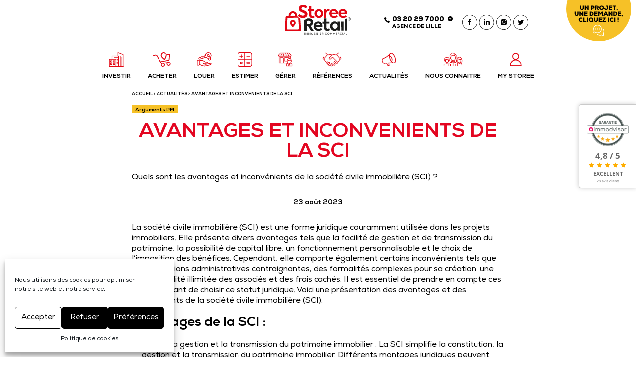

--- FILE ---
content_type: text/html; charset=UTF-8
request_url: https://www.storee-retail.com/avantages-et-inconvenients-de-la-sci/
body_size: 27651
content:
<!doctype html>
<html lang="fr-FR" class="no-js">
	<head>
		<meta charset="UTF-8">
		<title>AVANTAGES ET INCONVENIENTS DE LA SCI : Storee Retail</title>


        <link rel="apple-touch-icon-precomposed" sizes="57x57" href="https://www.storee-retail.com/wp-content/themes/storee-retail.fr/img/icons_v2/apple-touch-icon-57x57.png" />
		<link rel="apple-touch-icon-precomposed" sizes="114x114" href="https://www.storee-retail.com/wp-content/themes/storee-retail.fr/img/icons_v2/apple-touch-icon-114x114.png" />
		<link rel="apple-touch-icon-precomposed" sizes="72x72" href="https://www.storee-retail.com/wp-content/themes/storee-retail.fr/img/icons_v2/apple-touch-icon-72x72.png" />
		<link rel="apple-touch-icon-precomposed" sizes="144x144" href="https://www.storee-retail.com/wp-content/themes/storee-retail.fr/img/icons_v2/apple-touch-icon-144x144.png" />
		<link rel="apple-touch-icon-precomposed" sizes="60x60" href="https://www.storee-retail.com/wp-content/themes/storee-retail.fr/img/icons_v2/apple-touch-icon-60x60.png" />
		<link rel="apple-touch-icon-precomposed" sizes="120x120" href="https://www.storee-retail.com/wp-content/themes/storee-retail.fr/img/icons_v2/apple-touch-icon-120x120.png" />
		<link rel="apple-touch-icon-precomposed" sizes="76x76" href="https://www.storee-retail.com/wp-content/themes/storee-retail.fr/img/icons_v2/apple-touch-icon-76x76.png" />
		<link rel="apple-touch-icon-precomposed" sizes="152x152" href="https://www.storee-retail.com/wp-content/themes/storee-retail.fr/img/icons_v2/apple-touch-icon-152x152.png" />
		<link rel="icon" type="image/png" href="https://www.storee-retail.com/wp-content/themes/storee-retail.fr/img/icons_v2/favicon-196x196.png" sizes="196x196" />
		<link rel="icon" type="image/png" href="https://www.storee-retail.com/wp-content/themes/storee-retail.fr/img/icons_v2/favicon-96x96.png" sizes="96x96" />
		<link rel="icon" type="image/png" href="https://www.storee-retail.com/wp-content/themes/storee-retail.fr/img/icons_v2/favicon-32x32.png" sizes="32x32" />
		<link rel="icon" type="image/png" href="https://www.storee-retail.com/wp-content/themes/storee-retail.fr/img/icons_v2/favicon-16x16.png" sizes="16x16" />
		<link rel="icon" type="image/png" href="https://www.storee-retail.com/wp-content/themes/storee-retail.fr/img/icons_v2/favicon-128.png" sizes="128x128" />
		<meta name="application-name" content="&nbsp;"/>
		<meta name="msapplication-TileColor" content="#FFFFFF" />
		<meta name="msapplication-TileImage" content="https://www.storee-retail.com/wp-content/themes/storee-retail.fr/img/icons_v2/mstile-144x144.png" />
		<meta name="msapplication-square70x70logo" content="https://www.storee-retail.com/wp-content/themes/storee-retail.fr/img/icons_v2/mstile-70x70.png" />
		<meta name="msapplication-square150x150logo" content="https://www.storee-retail.com/wp-content/themes/storee-retail.fr/img/icons_v2/mstile-150x150.png" />
		<meta name="msapplication-wide310x150logo" content="https://www.storee-retail.com/wp-content/themes/storee-retail.fr/img/icons_v2/mstile-310x150.png" />
		<meta name="msapplication-square310x310logo" content="https://www.storee-retail.com/wp-content/themes/storee-retail.fr/img/icons_v2/mstile-310x310.png" />


		<script>
			// Compatibilité IE
			if (typeof Object.assign != 'function') {
			  Object.assign = function(target) {
			    'use strict';
			    if (target == null) {
			      throw new TypeError('Cannot convert undefined or null to object');
			    }

			    target = Object(target);
			    for (var index = 1; index < arguments.length; index++) {
			      var source = arguments[index];
			      if (source != null) {
			        for (var key in source) {
			          if (Object.prototype.hasOwnProperty.call(source, key)) {
			            target[key] = source[key];
			          }
			        }
			      }
			    }
			    return target;
			  };
			}
		</script>


		<meta http-equiv="X-UA-Compatible" content="IE=edge,chrome=1">
		<meta name="viewport" content="width=device-width, initial-scale=1.0">


		
	<!-- <link rel="stylesheet/less" type="text/css" href="https://www.storee-retail.com/wp-content/themes/storee-retail.fr/less/style.less" />
		<script src="https://www.storee-retail.com/wp-content/themes/storee-retail.fr/js/less.min.js" ></script> -->
		<meta name='robots' content='index, follow, max-image-preview:large, max-snippet:-1, max-video-preview:-1' />

	<!-- This site is optimized with the Yoast SEO plugin v26.8 - https://yoast.com/product/yoast-seo-wordpress/ -->
	<meta name="description" content="La société civile immobilière (SCI) est une forme juridique couramment utilisée dans les projets immobiliers." />
	<link rel="canonical" href="https://www.storee-retail.com/avantages-et-inconvenients-de-la-sci/" />
	<meta property="og:locale" content="fr_FR" />
	<meta property="og:type" content="article" />
	<meta property="og:title" content="AVANTAGES ET INCONVENIENTS DE LA SCI" />
	<meta property="og:description" content="La société civile immobilière (SCI) est une forme juridique couramment utilisée dans les projets immobiliers." />
	<meta property="og:url" content="https://www.storee-retail.com/avantages-et-inconvenients-de-la-sci/" />
	<meta property="og:site_name" content="Storee Retail" />
	<meta property="article:published_time" content="2023-08-23T08:00:41+00:00" />
	<meta name="author" content="admin" />
	<meta name="twitter:card" content="summary_large_image" />
	<meta name="twitter:label1" content="Écrit par" />
	<meta name="twitter:data1" content="admin" />
	<meta name="twitter:label2" content="Durée de lecture estimée" />
	<meta name="twitter:data2" content="6 minutes" />
	<script type="application/ld+json" class="yoast-schema-graph">{"@context":"https://schema.org","@graph":[{"@type":"Article","@id":"https://www.storee-retail.com/avantages-et-inconvenients-de-la-sci/#article","isPartOf":{"@id":"https://www.storee-retail.com/avantages-et-inconvenients-de-la-sci/"},"author":{"name":"admin","@id":"https://www.storee-retail.com/#/schema/person/979b99bee9bf496d206295f5b878d6e4"},"headline":"AVANTAGES ET INCONVENIENTS DE LA SCI","datePublished":"2023-08-23T08:00:41+00:00","mainEntityOfPage":{"@id":"https://www.storee-retail.com/avantages-et-inconvenients-de-la-sci/"},"wordCount":1299,"keywords":["avantages","inconvénients","sci"],"articleSection":["Arguments PM"],"inLanguage":"fr-FR"},{"@type":"WebPage","@id":"https://www.storee-retail.com/avantages-et-inconvenients-de-la-sci/","url":"https://www.storee-retail.com/avantages-et-inconvenients-de-la-sci/","name":"AVANTAGES ET INCONVENIENTS DE LA SCI","isPartOf":{"@id":"https://www.storee-retail.com/#website"},"datePublished":"2023-08-23T08:00:41+00:00","author":{"@id":"https://www.storee-retail.com/#/schema/person/979b99bee9bf496d206295f5b878d6e4"},"description":"La société civile immobilière (SCI) est une forme juridique couramment utilisée dans les projets immobiliers.","breadcrumb":{"@id":"https://www.storee-retail.com/avantages-et-inconvenients-de-la-sci/#breadcrumb"},"inLanguage":"fr-FR","potentialAction":[{"@type":"ReadAction","target":["https://www.storee-retail.com/avantages-et-inconvenients-de-la-sci/"]}]},{"@type":"BreadcrumbList","@id":"https://www.storee-retail.com/avantages-et-inconvenients-de-la-sci/#breadcrumb","itemListElement":[{"@type":"ListItem","position":1,"name":"Accueil","item":"https://www.storee-retail.com/"},{"@type":"ListItem","position":2,"name":"Actualités","item":"https://www.storee-retail.com/actualites/"},{"@type":"ListItem","position":3,"name":"AVANTAGES ET INCONVENIENTS DE LA SCI"}]},{"@type":"WebSite","@id":"https://www.storee-retail.com/#website","url":"https://www.storee-retail.com/","name":"Storee Retail","description":"Storee Retail","potentialAction":[{"@type":"SearchAction","target":{"@type":"EntryPoint","urlTemplate":"https://www.storee-retail.com/?s={search_term_string}"},"query-input":{"@type":"PropertyValueSpecification","valueRequired":true,"valueName":"search_term_string"}}],"inLanguage":"fr-FR"},{"@type":"Person","@id":"https://www.storee-retail.com/#/schema/person/979b99bee9bf496d206295f5b878d6e4","name":"admin","image":{"@type":"ImageObject","inLanguage":"fr-FR","@id":"https://www.storee-retail.com/#/schema/person/image/","url":"https://secure.gravatar.com/avatar/0907e31136c47cb4eb511ad0f84275d01f1961fc56afa2931a791702038db2ac?s=96&d=mm&r=g","contentUrl":"https://secure.gravatar.com/avatar/0907e31136c47cb4eb511ad0f84275d01f1961fc56afa2931a791702038db2ac?s=96&d=mm&r=g","caption":"admin"},"url":"https://www.storee-retail.com/author/admin/"}]}</script>
	<!-- / Yoast SEO plugin. -->


<link rel='dns-prefetch' href='//www.storee-retail.com' />
<link rel='dns-prefetch' href='//js.hs-scripts.com' />
<link rel="alternate" title="oEmbed (JSON)" type="application/json+oembed" href="https://www.storee-retail.com/wp-json/oembed/1.0/embed?url=https%3A%2F%2Fwww.storee-retail.com%2Favantages-et-inconvenients-de-la-sci%2F" />
<link rel="alternate" title="oEmbed (XML)" type="text/xml+oembed" href="https://www.storee-retail.com/wp-json/oembed/1.0/embed?url=https%3A%2F%2Fwww.storee-retail.com%2Favantages-et-inconvenients-de-la-sci%2F&#038;format=xml" />
<style id='wp-img-auto-sizes-contain-inline-css' type='text/css'>
img:is([sizes=auto i],[sizes^="auto," i]){contain-intrinsic-size:3000px 1500px}
/*# sourceURL=wp-img-auto-sizes-contain-inline-css */
</style>
<link rel='stylesheet' id='slick-style-css' href='https://www.storee-retail.com/wp-content/themes/storee-retail.fr/js/slick/slick.css?ver=6.9' media='all' />
<link rel='stylesheet' id='font-awesome-css' href='https://www.storee-retail.com/wp-content/plugins/stagtools/assets/css/fontawesome-all.min.css?ver=5.15.3' media='all' />
<link rel='stylesheet' id='stag-shortcode-styles-css' href='https://www.storee-retail.com/wp-content/plugins/stagtools/assets/css/stag-shortcodes.css?ver=2.3.8' media='all' />
<style id='wp-emoji-styles-inline-css' type='text/css'>

	img.wp-smiley, img.emoji {
		display: inline !important;
		border: none !important;
		box-shadow: none !important;
		height: 1em !important;
		width: 1em !important;
		margin: 0 0.07em !important;
		vertical-align: -0.1em !important;
		background: none !important;
		padding: 0 !important;
	}
/*# sourceURL=wp-emoji-styles-inline-css */
</style>
<style id='wp-block-library-inline-css' type='text/css'>
:root{--wp-block-synced-color:#7a00df;--wp-block-synced-color--rgb:122,0,223;--wp-bound-block-color:var(--wp-block-synced-color);--wp-editor-canvas-background:#ddd;--wp-admin-theme-color:#007cba;--wp-admin-theme-color--rgb:0,124,186;--wp-admin-theme-color-darker-10:#006ba1;--wp-admin-theme-color-darker-10--rgb:0,107,160.5;--wp-admin-theme-color-darker-20:#005a87;--wp-admin-theme-color-darker-20--rgb:0,90,135;--wp-admin-border-width-focus:2px}@media (min-resolution:192dpi){:root{--wp-admin-border-width-focus:1.5px}}.wp-element-button{cursor:pointer}:root .has-very-light-gray-background-color{background-color:#eee}:root .has-very-dark-gray-background-color{background-color:#313131}:root .has-very-light-gray-color{color:#eee}:root .has-very-dark-gray-color{color:#313131}:root .has-vivid-green-cyan-to-vivid-cyan-blue-gradient-background{background:linear-gradient(135deg,#00d084,#0693e3)}:root .has-purple-crush-gradient-background{background:linear-gradient(135deg,#34e2e4,#4721fb 50%,#ab1dfe)}:root .has-hazy-dawn-gradient-background{background:linear-gradient(135deg,#faaca8,#dad0ec)}:root .has-subdued-olive-gradient-background{background:linear-gradient(135deg,#fafae1,#67a671)}:root .has-atomic-cream-gradient-background{background:linear-gradient(135deg,#fdd79a,#004a59)}:root .has-nightshade-gradient-background{background:linear-gradient(135deg,#330968,#31cdcf)}:root .has-midnight-gradient-background{background:linear-gradient(135deg,#020381,#2874fc)}:root{--wp--preset--font-size--normal:16px;--wp--preset--font-size--huge:42px}.has-regular-font-size{font-size:1em}.has-larger-font-size{font-size:2.625em}.has-normal-font-size{font-size:var(--wp--preset--font-size--normal)}.has-huge-font-size{font-size:var(--wp--preset--font-size--huge)}.has-text-align-center{text-align:center}.has-text-align-left{text-align:left}.has-text-align-right{text-align:right}.has-fit-text{white-space:nowrap!important}#end-resizable-editor-section{display:none}.aligncenter{clear:both}.items-justified-left{justify-content:flex-start}.items-justified-center{justify-content:center}.items-justified-right{justify-content:flex-end}.items-justified-space-between{justify-content:space-between}.screen-reader-text{border:0;clip-path:inset(50%);height:1px;margin:-1px;overflow:hidden;padding:0;position:absolute;width:1px;word-wrap:normal!important}.screen-reader-text:focus{background-color:#ddd;clip-path:none;color:#444;display:block;font-size:1em;height:auto;left:5px;line-height:normal;padding:15px 23px 14px;text-decoration:none;top:5px;width:auto;z-index:100000}html :where(.has-border-color){border-style:solid}html :where([style*=border-top-color]){border-top-style:solid}html :where([style*=border-right-color]){border-right-style:solid}html :where([style*=border-bottom-color]){border-bottom-style:solid}html :where([style*=border-left-color]){border-left-style:solid}html :where([style*=border-width]){border-style:solid}html :where([style*=border-top-width]){border-top-style:solid}html :where([style*=border-right-width]){border-right-style:solid}html :where([style*=border-bottom-width]){border-bottom-style:solid}html :where([style*=border-left-width]){border-left-style:solid}html :where(img[class*=wp-image-]){height:auto;max-width:100%}:where(figure){margin:0 0 1em}html :where(.is-position-sticky){--wp-admin--admin-bar--position-offset:var(--wp-admin--admin-bar--height,0px)}@media screen and (max-width:600px){html :where(.is-position-sticky){--wp-admin--admin-bar--position-offset:0px}}

/*# sourceURL=wp-block-library-inline-css */
</style><style id='global-styles-inline-css' type='text/css'>
:root{--wp--preset--aspect-ratio--square: 1;--wp--preset--aspect-ratio--4-3: 4/3;--wp--preset--aspect-ratio--3-4: 3/4;--wp--preset--aspect-ratio--3-2: 3/2;--wp--preset--aspect-ratio--2-3: 2/3;--wp--preset--aspect-ratio--16-9: 16/9;--wp--preset--aspect-ratio--9-16: 9/16;--wp--preset--color--black: #000000;--wp--preset--color--cyan-bluish-gray: #abb8c3;--wp--preset--color--white: #ffffff;--wp--preset--color--pale-pink: #f78da7;--wp--preset--color--vivid-red: #cf2e2e;--wp--preset--color--luminous-vivid-orange: #ff6900;--wp--preset--color--luminous-vivid-amber: #fcb900;--wp--preset--color--light-green-cyan: #7bdcb5;--wp--preset--color--vivid-green-cyan: #00d084;--wp--preset--color--pale-cyan-blue: #8ed1fc;--wp--preset--color--vivid-cyan-blue: #0693e3;--wp--preset--color--vivid-purple: #9b51e0;--wp--preset--gradient--vivid-cyan-blue-to-vivid-purple: linear-gradient(135deg,rgb(6,147,227) 0%,rgb(155,81,224) 100%);--wp--preset--gradient--light-green-cyan-to-vivid-green-cyan: linear-gradient(135deg,rgb(122,220,180) 0%,rgb(0,208,130) 100%);--wp--preset--gradient--luminous-vivid-amber-to-luminous-vivid-orange: linear-gradient(135deg,rgb(252,185,0) 0%,rgb(255,105,0) 100%);--wp--preset--gradient--luminous-vivid-orange-to-vivid-red: linear-gradient(135deg,rgb(255,105,0) 0%,rgb(207,46,46) 100%);--wp--preset--gradient--very-light-gray-to-cyan-bluish-gray: linear-gradient(135deg,rgb(238,238,238) 0%,rgb(169,184,195) 100%);--wp--preset--gradient--cool-to-warm-spectrum: linear-gradient(135deg,rgb(74,234,220) 0%,rgb(151,120,209) 20%,rgb(207,42,186) 40%,rgb(238,44,130) 60%,rgb(251,105,98) 80%,rgb(254,248,76) 100%);--wp--preset--gradient--blush-light-purple: linear-gradient(135deg,rgb(255,206,236) 0%,rgb(152,150,240) 100%);--wp--preset--gradient--blush-bordeaux: linear-gradient(135deg,rgb(254,205,165) 0%,rgb(254,45,45) 50%,rgb(107,0,62) 100%);--wp--preset--gradient--luminous-dusk: linear-gradient(135deg,rgb(255,203,112) 0%,rgb(199,81,192) 50%,rgb(65,88,208) 100%);--wp--preset--gradient--pale-ocean: linear-gradient(135deg,rgb(255,245,203) 0%,rgb(182,227,212) 50%,rgb(51,167,181) 100%);--wp--preset--gradient--electric-grass: linear-gradient(135deg,rgb(202,248,128) 0%,rgb(113,206,126) 100%);--wp--preset--gradient--midnight: linear-gradient(135deg,rgb(2,3,129) 0%,rgb(40,116,252) 100%);--wp--preset--font-size--small: 13px;--wp--preset--font-size--medium: 20px;--wp--preset--font-size--large: 36px;--wp--preset--font-size--x-large: 42px;--wp--preset--spacing--20: 0.44rem;--wp--preset--spacing--30: 0.67rem;--wp--preset--spacing--40: 1rem;--wp--preset--spacing--50: 1.5rem;--wp--preset--spacing--60: 2.25rem;--wp--preset--spacing--70: 3.38rem;--wp--preset--spacing--80: 5.06rem;--wp--preset--shadow--natural: 6px 6px 9px rgba(0, 0, 0, 0.2);--wp--preset--shadow--deep: 12px 12px 50px rgba(0, 0, 0, 0.4);--wp--preset--shadow--sharp: 6px 6px 0px rgba(0, 0, 0, 0.2);--wp--preset--shadow--outlined: 6px 6px 0px -3px rgb(255, 255, 255), 6px 6px rgb(0, 0, 0);--wp--preset--shadow--crisp: 6px 6px 0px rgb(0, 0, 0);}:where(.is-layout-flex){gap: 0.5em;}:where(.is-layout-grid){gap: 0.5em;}body .is-layout-flex{display: flex;}.is-layout-flex{flex-wrap: wrap;align-items: center;}.is-layout-flex > :is(*, div){margin: 0;}body .is-layout-grid{display: grid;}.is-layout-grid > :is(*, div){margin: 0;}:where(.wp-block-columns.is-layout-flex){gap: 2em;}:where(.wp-block-columns.is-layout-grid){gap: 2em;}:where(.wp-block-post-template.is-layout-flex){gap: 1.25em;}:where(.wp-block-post-template.is-layout-grid){gap: 1.25em;}.has-black-color{color: var(--wp--preset--color--black) !important;}.has-cyan-bluish-gray-color{color: var(--wp--preset--color--cyan-bluish-gray) !important;}.has-white-color{color: var(--wp--preset--color--white) !important;}.has-pale-pink-color{color: var(--wp--preset--color--pale-pink) !important;}.has-vivid-red-color{color: var(--wp--preset--color--vivid-red) !important;}.has-luminous-vivid-orange-color{color: var(--wp--preset--color--luminous-vivid-orange) !important;}.has-luminous-vivid-amber-color{color: var(--wp--preset--color--luminous-vivid-amber) !important;}.has-light-green-cyan-color{color: var(--wp--preset--color--light-green-cyan) !important;}.has-vivid-green-cyan-color{color: var(--wp--preset--color--vivid-green-cyan) !important;}.has-pale-cyan-blue-color{color: var(--wp--preset--color--pale-cyan-blue) !important;}.has-vivid-cyan-blue-color{color: var(--wp--preset--color--vivid-cyan-blue) !important;}.has-vivid-purple-color{color: var(--wp--preset--color--vivid-purple) !important;}.has-black-background-color{background-color: var(--wp--preset--color--black) !important;}.has-cyan-bluish-gray-background-color{background-color: var(--wp--preset--color--cyan-bluish-gray) !important;}.has-white-background-color{background-color: var(--wp--preset--color--white) !important;}.has-pale-pink-background-color{background-color: var(--wp--preset--color--pale-pink) !important;}.has-vivid-red-background-color{background-color: var(--wp--preset--color--vivid-red) !important;}.has-luminous-vivid-orange-background-color{background-color: var(--wp--preset--color--luminous-vivid-orange) !important;}.has-luminous-vivid-amber-background-color{background-color: var(--wp--preset--color--luminous-vivid-amber) !important;}.has-light-green-cyan-background-color{background-color: var(--wp--preset--color--light-green-cyan) !important;}.has-vivid-green-cyan-background-color{background-color: var(--wp--preset--color--vivid-green-cyan) !important;}.has-pale-cyan-blue-background-color{background-color: var(--wp--preset--color--pale-cyan-blue) !important;}.has-vivid-cyan-blue-background-color{background-color: var(--wp--preset--color--vivid-cyan-blue) !important;}.has-vivid-purple-background-color{background-color: var(--wp--preset--color--vivid-purple) !important;}.has-black-border-color{border-color: var(--wp--preset--color--black) !important;}.has-cyan-bluish-gray-border-color{border-color: var(--wp--preset--color--cyan-bluish-gray) !important;}.has-white-border-color{border-color: var(--wp--preset--color--white) !important;}.has-pale-pink-border-color{border-color: var(--wp--preset--color--pale-pink) !important;}.has-vivid-red-border-color{border-color: var(--wp--preset--color--vivid-red) !important;}.has-luminous-vivid-orange-border-color{border-color: var(--wp--preset--color--luminous-vivid-orange) !important;}.has-luminous-vivid-amber-border-color{border-color: var(--wp--preset--color--luminous-vivid-amber) !important;}.has-light-green-cyan-border-color{border-color: var(--wp--preset--color--light-green-cyan) !important;}.has-vivid-green-cyan-border-color{border-color: var(--wp--preset--color--vivid-green-cyan) !important;}.has-pale-cyan-blue-border-color{border-color: var(--wp--preset--color--pale-cyan-blue) !important;}.has-vivid-cyan-blue-border-color{border-color: var(--wp--preset--color--vivid-cyan-blue) !important;}.has-vivid-purple-border-color{border-color: var(--wp--preset--color--vivid-purple) !important;}.has-vivid-cyan-blue-to-vivid-purple-gradient-background{background: var(--wp--preset--gradient--vivid-cyan-blue-to-vivid-purple) !important;}.has-light-green-cyan-to-vivid-green-cyan-gradient-background{background: var(--wp--preset--gradient--light-green-cyan-to-vivid-green-cyan) !important;}.has-luminous-vivid-amber-to-luminous-vivid-orange-gradient-background{background: var(--wp--preset--gradient--luminous-vivid-amber-to-luminous-vivid-orange) !important;}.has-luminous-vivid-orange-to-vivid-red-gradient-background{background: var(--wp--preset--gradient--luminous-vivid-orange-to-vivid-red) !important;}.has-very-light-gray-to-cyan-bluish-gray-gradient-background{background: var(--wp--preset--gradient--very-light-gray-to-cyan-bluish-gray) !important;}.has-cool-to-warm-spectrum-gradient-background{background: var(--wp--preset--gradient--cool-to-warm-spectrum) !important;}.has-blush-light-purple-gradient-background{background: var(--wp--preset--gradient--blush-light-purple) !important;}.has-blush-bordeaux-gradient-background{background: var(--wp--preset--gradient--blush-bordeaux) !important;}.has-luminous-dusk-gradient-background{background: var(--wp--preset--gradient--luminous-dusk) !important;}.has-pale-ocean-gradient-background{background: var(--wp--preset--gradient--pale-ocean) !important;}.has-electric-grass-gradient-background{background: var(--wp--preset--gradient--electric-grass) !important;}.has-midnight-gradient-background{background: var(--wp--preset--gradient--midnight) !important;}.has-small-font-size{font-size: var(--wp--preset--font-size--small) !important;}.has-medium-font-size{font-size: var(--wp--preset--font-size--medium) !important;}.has-large-font-size{font-size: var(--wp--preset--font-size--large) !important;}.has-x-large-font-size{font-size: var(--wp--preset--font-size--x-large) !important;}
/*# sourceURL=global-styles-inline-css */
</style>

<style id='classic-theme-styles-inline-css' type='text/css'>
/*! This file is auto-generated */
.wp-block-button__link{color:#fff;background-color:#32373c;border-radius:9999px;box-shadow:none;text-decoration:none;padding:calc(.667em + 2px) calc(1.333em + 2px);font-size:1.125em}.wp-block-file__button{background:#32373c;color:#fff;text-decoration:none}
/*# sourceURL=/wp-includes/css/classic-themes.min.css */
</style>
<link rel='stylesheet' id='menu-image-css' href='https://www.storee-retail.com/wp-content/plugins/menu-image/includes/css/menu-image.css?ver=3.13' media='all' />
<link rel='stylesheet' id='dashicons-css' href='https://www.storee-retail.com/wp-includes/css/dashicons.min.css?ver=6.9' media='all' />
<link rel='stylesheet' id='cmplz-general-css' href='https://www.storee-retail.com/wp-content/plugins/complianz-gdpr/assets/css/cookieblocker.min.css?ver=1765990287' media='all' />
<link rel='stylesheet' id='normalize-css' href='https://www.storee-retail.com/wp-content/themes/storee-retail.fr/normalize.css?ver=1.0' media='all' />
<link rel='stylesheet' id='html5blank-css' href='https://www.storee-retail.com/wp-content/themes/storee-retail.fr/style.css?ver=1.0' media='all' />
<link rel='stylesheet' id='html5blank_less_converted-css' href='https://www.storee-retail.com/wp-content/themes/storee-retail.fr/less/style.css?ver=1.0' media='all' />
<script type="text/javascript" src="https://www.storee-retail.com/wp-content/themes/storee-retail.fr/js/lib/conditionizr-4.3.0.min.js?ver=4.3.0" id="conditionizr-js"></script>
<script type="text/javascript" src="https://www.storee-retail.com/wp-content/themes/storee-retail.fr/js/lib/modernizr-2.7.1.min.js?ver=2.7.1" id="modernizr-js"></script>
<script type="text/javascript" src="https://www.storee-retail.com/wp-includes/js/jquery/jquery.min.js?ver=3.7.1" id="jquery-core-js"></script>
<script type="text/javascript" src="https://www.storee-retail.com/wp-includes/js/jquery/jquery-migrate.min.js?ver=3.4.1" id="jquery-migrate-js"></script>
<script type="text/javascript" src="https://www.storee-retail.com/wp-content/themes/storee-retail.fr/js/slick/slick.min.js?ver=6.9" id="slick-js"></script>
<link rel="https://api.w.org/" href="https://www.storee-retail.com/wp-json/" /><link rel="alternate" title="JSON" type="application/json" href="https://www.storee-retail.com/wp-json/wp/v2/posts/7883" />			<!-- DO NOT COPY THIS SNIPPET! Start of Page Analytics Tracking for HubSpot WordPress plugin v11.3.33-->
			<script class="hsq-set-content-id" data-content-id="blog-post">
				var _hsq = _hsq || [];
				_hsq.push(["setContentType", "blog-post"]);
			</script>
			<!-- DO NOT COPY THIS SNIPPET! End of Page Analytics Tracking for HubSpot WordPress plugin -->
						<style>.cmplz-hidden {
					display: none !important;
				}</style><style>button#responsive-menu-button,
#responsive-menu-container {
    display: none;
    -webkit-text-size-adjust: 100%;
}

@media screen and (max-width:1024px) {

    #responsive-menu-container {
        display: block;
        position: fixed;
        top: 0;
        bottom: 0;
        z-index: 99998;
        padding-bottom: 5px;
        margin-bottom: -5px;
        outline: 1px solid transparent;
        overflow-y: auto;
        overflow-x: hidden;
    }

    #responsive-menu-container .responsive-menu-search-box {
        width: 100%;
        padding: 0 2%;
        border-radius: 2px;
        height: 50px;
        -webkit-appearance: none;
    }

    #responsive-menu-container.push-left,
    #responsive-menu-container.slide-left {
        transform: translateX(-100%);
        -ms-transform: translateX(-100%);
        -webkit-transform: translateX(-100%);
        -moz-transform: translateX(-100%);
    }

    .responsive-menu-open #responsive-menu-container.push-left,
    .responsive-menu-open #responsive-menu-container.slide-left {
        transform: translateX(0);
        -ms-transform: translateX(0);
        -webkit-transform: translateX(0);
        -moz-transform: translateX(0);
    }

    #responsive-menu-container.push-top,
    #responsive-menu-container.slide-top {
        transform: translateY(-100%);
        -ms-transform: translateY(-100%);
        -webkit-transform: translateY(-100%);
        -moz-transform: translateY(-100%);
    }

    .responsive-menu-open #responsive-menu-container.push-top,
    .responsive-menu-open #responsive-menu-container.slide-top {
        transform: translateY(0);
        -ms-transform: translateY(0);
        -webkit-transform: translateY(0);
        -moz-transform: translateY(0);
    }

    #responsive-menu-container.push-right,
    #responsive-menu-container.slide-right {
        transform: translateX(100%);
        -ms-transform: translateX(100%);
        -webkit-transform: translateX(100%);
        -moz-transform: translateX(100%);
    }

    .responsive-menu-open #responsive-menu-container.push-right,
    .responsive-menu-open #responsive-menu-container.slide-right {
        transform: translateX(0);
        -ms-transform: translateX(0);
        -webkit-transform: translateX(0);
        -moz-transform: translateX(0);
    }

    #responsive-menu-container.push-bottom,
    #responsive-menu-container.slide-bottom {
        transform: translateY(100%);
        -ms-transform: translateY(100%);
        -webkit-transform: translateY(100%);
        -moz-transform: translateY(100%);
    }

    .responsive-menu-open #responsive-menu-container.push-bottom,
    .responsive-menu-open #responsive-menu-container.slide-bottom {
        transform: translateY(0);
        -ms-transform: translateY(0);
        -webkit-transform: translateY(0);
        -moz-transform: translateY(0);
    }

    #responsive-menu-container,
    #responsive-menu-container:before,
    #responsive-menu-container:after,
    #responsive-menu-container *,
    #responsive-menu-container *:before,
    #responsive-menu-container *:after {
         box-sizing: border-box;
         margin: 0;
         padding: 0;
    }

    #responsive-menu-container #responsive-menu-search-box,
    #responsive-menu-container #responsive-menu-additional-content,
    #responsive-menu-container #responsive-menu-title {
        padding: 25px 5%;
    }

    #responsive-menu-container #responsive-menu,
    #responsive-menu-container #responsive-menu ul {
        width: 100%;
    }
    #responsive-menu-container #responsive-menu ul.responsive-menu-submenu {
        display: none;
    }

    #responsive-menu-container #responsive-menu ul.responsive-menu-submenu.responsive-menu-submenu-open {
         display: block;
    }

    #responsive-menu-container #responsive-menu ul.responsive-menu-submenu-depth-1 a.responsive-menu-item-link {
        padding-left:10%;
    }

    #responsive-menu-container #responsive-menu ul.responsive-menu-submenu-depth-2 a.responsive-menu-item-link {
        padding-left:15%;
    }

    #responsive-menu-container #responsive-menu ul.responsive-menu-submenu-depth-3 a.responsive-menu-item-link {
        padding-left:20%;
    }

    #responsive-menu-container #responsive-menu ul.responsive-menu-submenu-depth-4 a.responsive-menu-item-link {
        padding-left:25%;
    }

    #responsive-menu-container #responsive-menu ul.responsive-menu-submenu-depth-5 a.responsive-menu-item-link {
        padding-left:30%;
    }

    #responsive-menu-container li.responsive-menu-item {
        width: 100%;
        list-style: none;
    }

    #responsive-menu-container li.responsive-menu-item a {
        width: 100%;
        display: block;
        text-decoration: none;
        
        position: relative;
    }


     #responsive-menu-container #responsive-menu li.responsive-menu-item a {            padding: 0 5%;    }

    #responsive-menu-container .responsive-menu-submenu li.responsive-menu-item a {            padding: 0 5%;    }

    #responsive-menu-container li.responsive-menu-item a .fa {
        margin-right: 15px;
    }

    #responsive-menu-container li.responsive-menu-item a .responsive-menu-subarrow {
        position: absolute;
        top: 0;
        bottom: 0;
        text-align: center;
        overflow: hidden;
    }

    #responsive-menu-container li.responsive-menu-item a .responsive-menu-subarrow  .fa {
        margin-right: 0;
    }

    button#responsive-menu-button .responsive-menu-button-icon-inactive {
        display: none;
    }

    button#responsive-menu-button {
        z-index: 99999;
        display: none;
        overflow: hidden;
        outline: none;
    }

    button#responsive-menu-button img {
        max-width: 100%;
    }

    .responsive-menu-label {
        display: inline-block;
        font-weight: 600;
        margin: 0 5px;
        vertical-align: middle;
    }

    .responsive-menu-label .responsive-menu-button-text-open {
        display: none;
    }

    .responsive-menu-accessible {
        display: inline-block;
    }

    .responsive-menu-accessible .responsive-menu-box {
        display: inline-block;
        vertical-align: middle;
    }

    .responsive-menu-label.responsive-menu-label-top,
    .responsive-menu-label.responsive-menu-label-bottom
    {
        display: block;
        margin: 0 auto;
    }

    button#responsive-menu-button {
        padding: 0 0;
        display: inline-block;
        cursor: pointer;
        transition-property: opacity, filter;
        transition-duration: 0.15s;
        transition-timing-function: linear;
        font: inherit;
        color: inherit;
        text-transform: none;
        background-color: transparent;
        border: 0;
        margin: 0;
        overflow: visible;
    }

    .responsive-menu-box {
        width:25px;
        height:19px;
        display: inline-block;
        position: relative;
    }

    .responsive-menu-inner {
        display: block;
        top: 50%;
        margin-top:-1.5px;
    }

    .responsive-menu-inner,
    .responsive-menu-inner::before,
    .responsive-menu-inner::after {
         width:25px;
         height:3px;
         background-color:#ffffff;
         border-radius: 4px;
         position: absolute;
         transition-property: transform;
         transition-duration: 0.15s;
         transition-timing-function: ease;
    }

    .responsive-menu-open .responsive-menu-inner,
    .responsive-menu-open .responsive-menu-inner::before,
    .responsive-menu-open .responsive-menu-inner::after {
        background-color:#ffffff;
    }

    button#responsive-menu-button:hover .responsive-menu-inner,
    button#responsive-menu-button:hover .responsive-menu-inner::before,
    button#responsive-menu-button:hover .responsive-menu-inner::after,
    button#responsive-menu-button:hover .responsive-menu-open .responsive-menu-inner,
    button#responsive-menu-button:hover .responsive-menu-open .responsive-menu-inner::before,
    button#responsive-menu-button:hover .responsive-menu-open .responsive-menu-inner::after,
    button#responsive-menu-button:focus .responsive-menu-inner,
    button#responsive-menu-button:focus .responsive-menu-inner::before,
    button#responsive-menu-button:focus .responsive-menu-inner::after,
    button#responsive-menu-button:focus .responsive-menu-open .responsive-menu-inner,
    button#responsive-menu-button:focus .responsive-menu-open .responsive-menu-inner::before,
    button#responsive-menu-button:focus .responsive-menu-open .responsive-menu-inner::after {
        background-color:#ffffff;
    }

    .responsive-menu-inner::before,
    .responsive-menu-inner::after {
         content: "";
         display: block;
    }

    .responsive-menu-inner::before {
         top:-8px;
    }

    .responsive-menu-inner::after {
         bottom:-8px;
    }.responsive-menu-boring .responsive-menu-inner,
.responsive-menu-boring .responsive-menu-inner::before,
.responsive-menu-boring .responsive-menu-inner::after {
    transition-property: none;
}

.responsive-menu-boring.is-active .responsive-menu-inner {
    transform: rotate(45deg);
}

.responsive-menu-boring.is-active .responsive-menu-inner::before {
    top: 0;
    opacity: 0;
}

.responsive-menu-boring.is-active .responsive-menu-inner::after {
    bottom: 0;
    transform: rotate(-90deg);
}
    button#responsive-menu-button {
        width:55px;
        height:55px;
        position:absolute;
        top:7px;left:15%;            background:#ffffff    }        .responsive-menu-open button#responsive-menu-button {
            background:#ffffff
        }        .responsive-menu-open button#responsive-menu-button:hover,
        .responsive-menu-open button#responsive-menu-button:focus,
        button#responsive-menu-button:hover,
        button#responsive-menu-button:focus {
            background:#ffffff
        }
    button#responsive-menu-button .responsive-menu-box {
        color:#ffffff;
    }

    .responsive-menu-open button#responsive-menu-button .responsive-menu-box {
        color:#ffffff;
    }

    .responsive-menu-label {
        color:#ffffff;
        font-size:14px;
        line-height:13px;    }

    button#responsive-menu-button {
        display: inline-block;
        transition: transform 0.5s, background-color 0.5s;
    }
    #responsive-menu-container {
        width:90%;left: 0;
        transition: transform 0.5s;
        text-align:left;            max-width:300px;            background:#ffffff;    }

    #responsive-menu-container #responsive-menu-wrapper {
        background:#ffffff;
    }

    #responsive-menu-container #responsive-menu-additional-content {
        color:#000000;
    }

    #responsive-menu-container .responsive-menu-search-box {
        background:#721575;
        border: 2px solid #dadada;
        color:#333333;
    }

    #responsive-menu-container .responsive-menu-search-box:-ms-input-placeholder {
        color:#c7c7cd;
    }

    #responsive-menu-container .responsive-menu-search-box::-webkit-input-placeholder {
        color:#c7c7cd;
    }

    #responsive-menu-container .responsive-menu-search-box:-moz-placeholder {
        color:#c7c7cd;
        opacity: 1;
    }

    #responsive-menu-container .responsive-menu-search-box::-moz-placeholder {
        color:#c7c7cd;
        opacity: 1;
    }

    #responsive-menu-container .responsive-menu-item-link,
    #responsive-menu-container #responsive-menu-title,
    #responsive-menu-container .responsive-menu-subarrow {
        transition: background-color 0.5s, border-color 0.5s, color 0.5s;
    }

    #responsive-menu-container #responsive-menu-title {
        background-color:#ffffff;
        color:#000000;
        font-size:16px;
        text-align:left;
    }

    #responsive-menu-container #responsive-menu-title a {
        color:#000000;
        font-size:16px;
        text-decoration: none;
    }

    #responsive-menu-container #responsive-menu-title a:hover {
        color:#000000;
    }

    #responsive-menu-container #responsive-menu-title:hover {
        background-color:#ffffff;
        color:#000000;
    }

    #responsive-menu-container #responsive-menu-title:hover a {
        color:#000000;
    }

    #responsive-menu-container #responsive-menu-title #responsive-menu-title-image {
        display: inline-block;
        vertical-align: middle;
        max-width: 100%;
        margin-bottom: 15px;
    }

    #responsive-menu-container #responsive-menu-title #responsive-menu-title-image img {        max-width: 100%;
    }

    #responsive-menu-container #responsive-menu > li.responsive-menu-item:first-child > a {
        border-top:1px solid #ffffff;
    }

    #responsive-menu-container #responsive-menu li.responsive-menu-item .responsive-menu-item-link {
        font-size:14px;
    }

    #responsive-menu-container #responsive-menu li.responsive-menu-item a {
        line-height:40px;
        border-bottom:1px solid #ffffff;
        color:#000000;
        background-color:#ffffff;            height:40px;    }

    #responsive-menu-container #responsive-menu li.responsive-menu-item a:hover {
        color:#000000;
        background-color:#ffffff;
        border-color:#ffffff;
    }

    #responsive-menu-container #responsive-menu li.responsive-menu-item a:hover .responsive-menu-subarrow {
        color:#000000;
        border-color:#ffffff;
        background-color:#ffffff;
    }

    #responsive-menu-container #responsive-menu li.responsive-menu-item a:hover .responsive-menu-subarrow.responsive-menu-subarrow-active {
        color:#000000;
        border-color:#ffffff;
        background-color:#ffffff;
    }

    #responsive-menu-container #responsive-menu li.responsive-menu-item a .responsive-menu-subarrow {right: 0;
        height:39px;
        line-height:39px;
        width:40px;
        color:#000000;        border-left:1px solid #ffffff;
        background-color:#ffffff;
    }

    #responsive-menu-container #responsive-menu li.responsive-menu-item a .responsive-menu-subarrow.responsive-menu-subarrow-active {
        color:#000000;
        border-color:#ffffff;
        background-color:#ffffff;
    }

    #responsive-menu-container #responsive-menu li.responsive-menu-item a .responsive-menu-subarrow.responsive-menu-subarrow-active:hover {
        color:#000000;
        border-color:#ffffff;
        background-color:#ffffff;
    }

    #responsive-menu-container #responsive-menu li.responsive-menu-item a .responsive-menu-subarrow:hover {
        color:#000000;
        border-color:#ffffff;
        background-color:#ffffff;
    }

    #responsive-menu-container #responsive-menu li.responsive-menu-current-item > .responsive-menu-item-link {
        background-color:#ffffff;
        color:#000000;
        border-color:#ffffff;
    }

    #responsive-menu-container #responsive-menu li.responsive-menu-current-item > .responsive-menu-item-link:hover {
        background-color:#ffffff;
        color:#000000;
        border-color:#ffffff;
    }        #responsive-menu-container #responsive-menu ul.responsive-menu-submenu li.responsive-menu-item .responsive-menu-item-link {            font-size:13px;
            text-align:left;
        }

        #responsive-menu-container #responsive-menu ul.responsive-menu-submenu li.responsive-menu-item a {                height:40px;            line-height:40px;
            border-bottom:1px solid #212121;
            color:#ffffff;
            background-color:#212121;
        }

        #responsive-menu-container #responsive-menu ul.responsive-menu-submenu li.responsive-menu-item a:hover {
            color:#ffffff;
            background-color:#3f3f3f;
            border-color:#212121;
        }

        #responsive-menu-container #responsive-menu ul.responsive-menu-submenu li.responsive-menu-item a:hover .responsive-menu-subarrow {
            color:#ffffff;
            border-color:#3f3f3f;
            background-color:#3f3f3f;
        }

        #responsive-menu-container #responsive-menu ul.responsive-menu-submenu li.responsive-menu-item a:hover .responsive-menu-subarrow.responsive-menu-subarrow-active {
            color:#ffffff;
            border-color:#3f3f3f;
            background-color:#3f3f3f;
        }

        #responsive-menu-container #responsive-menu ul.responsive-menu-submenu li.responsive-menu-item a .responsive-menu-subarrow {                left:unset;
                right:0;            height:39px;
            line-height:39px;
            width:40px;
            color:#ffffff;                border-left:1px solid #212121  !important;
                border-right:unset  !important;            background-color:#212121;
        }

        #responsive-menu-container #responsive-menu ul.responsive-menu-submenu li.responsive-menu-item a .responsive-menu-subarrow.responsive-menu-subarrow-active {
            color:#ffffff;
            border-color:#212121;
            background-color:#212121;
        }

        #responsive-menu-container #responsive-menu ul.responsive-menu-submenu li.responsive-menu-item a .responsive-menu-subarrow.responsive-menu-subarrow-active:hover {
            color:#ffffff;
            border-color:#3f3f3f;
            background-color:#3f3f3f;
        }

        #responsive-menu-container #responsive-menu ul.responsive-menu-submenu li.responsive-menu-item a .responsive-menu-subarrow:hover {
            color:#ffffff;
            border-color:#3f3f3f;
            background-color:#3f3f3f;
        }

        #responsive-menu-container #responsive-menu ul.responsive-menu-submenu li.responsive-menu-current-item > .responsive-menu-item-link {
            background-color:#212121;
            color:#ffffff;
            border-color:#212121;
        }

        #responsive-menu-container #responsive-menu ul.responsive-menu-submenu li.responsive-menu-current-item > .responsive-menu-item-link:hover {
            background-color:#3f3f3f;
            color:#ffffff;
            border-color:#3f3f3f;
        }header.header nav.nav {
            display: none !important;
        }}</style><script>jQuery(document).ready(function($) {

    var ResponsiveMenu = {
        trigger: '#responsive-menu-button',
        animationSpeed:500,
        breakpoint:1024,
        pushButton: 'off',
        animationType: 'slide',
        animationSide: 'left',
        pageWrapper: '',
        isOpen: false,
        triggerTypes: 'click',
        activeClass: 'is-active',
        container: '#responsive-menu-container',
        openClass: 'responsive-menu-open',
        accordion: 'off',
        activeArrow: '▲',
        inactiveArrow: '▼',
        wrapper: '#responsive-menu-wrapper',
        closeOnBodyClick: 'off',
        closeOnLinkClick: 'off',
        itemTriggerSubMenu: 'off',
        linkElement: '.responsive-menu-item-link',
        subMenuTransitionTime:200,
        openMenu: function() {
            $(this.trigger).addClass(this.activeClass);
            $('html').addClass(this.openClass);
            $('.responsive-menu-button-icon-active').hide();
            $('.responsive-menu-button-icon-inactive').show();
            this.setButtonTextOpen();
            this.setWrapperTranslate();
            this.isOpen = true;
        },
        closeMenu: function() {
            $(this.trigger).removeClass(this.activeClass);
            $('html').removeClass(this.openClass);
            $('.responsive-menu-button-icon-inactive').hide();
            $('.responsive-menu-button-icon-active').show();
            this.setButtonText();
            this.clearWrapperTranslate();
            this.isOpen = false;
        },
        setButtonText: function() {
            if($('.responsive-menu-button-text-open').length > 0 && $('.responsive-menu-button-text').length > 0) {
                $('.responsive-menu-button-text-open').hide();
                $('.responsive-menu-button-text').show();
            }
        },
        setButtonTextOpen: function() {
            if($('.responsive-menu-button-text').length > 0 && $('.responsive-menu-button-text-open').length > 0) {
                $('.responsive-menu-button-text').hide();
                $('.responsive-menu-button-text-open').show();
            }
        },
        triggerMenu: function() {
            this.isOpen ? this.closeMenu() : this.openMenu();
        },
        triggerSubArrow: function(subarrow) {
            var sub_menu = $(subarrow).parent().siblings('.responsive-menu-submenu');
            var self = this;
            if(this.accordion == 'on') {
                /* Get Top Most Parent and the siblings */
                var top_siblings = sub_menu.parents('.responsive-menu-item-has-children').last().siblings('.responsive-menu-item-has-children');
                var first_siblings = sub_menu.parents('.responsive-menu-item-has-children').first().siblings('.responsive-menu-item-has-children');
                /* Close up just the top level parents to key the rest as it was */
                top_siblings.children('.responsive-menu-submenu').slideUp(self.subMenuTransitionTime, 'linear').removeClass('responsive-menu-submenu-open');
                /* Set each parent arrow to inactive */
                top_siblings.each(function() {
                    $(this).find('.responsive-menu-subarrow').first().html(self.inactiveArrow);
                    $(this).find('.responsive-menu-subarrow').first().removeClass('responsive-menu-subarrow-active');
                });
                /* Now Repeat for the current item siblings */
                first_siblings.children('.responsive-menu-submenu').slideUp(self.subMenuTransitionTime, 'linear').removeClass('responsive-menu-submenu-open');
                first_siblings.each(function() {
                    $(this).find('.responsive-menu-subarrow').first().html(self.inactiveArrow);
                    $(this).find('.responsive-menu-subarrow').first().removeClass('responsive-menu-subarrow-active');
                });
            }
            if(sub_menu.hasClass('responsive-menu-submenu-open')) {
                sub_menu.slideUp(self.subMenuTransitionTime, 'linear').removeClass('responsive-menu-submenu-open');
                $(subarrow).html(this.inactiveArrow);
                $(subarrow).removeClass('responsive-menu-subarrow-active');
            } else {
                sub_menu.slideDown(self.subMenuTransitionTime, 'linear').addClass('responsive-menu-submenu-open');
                $(subarrow).html(this.activeArrow);
                $(subarrow).addClass('responsive-menu-subarrow-active');
            }
        },
        menuHeight: function() {
            return $(this.container).height();
        },
        menuWidth: function() {
            return $(this.container).width();
        },
        wrapperHeight: function() {
            return $(this.wrapper).height();
        },
        setWrapperTranslate: function() {
            switch(this.animationSide) {
                case 'left':
                    translate = 'translateX(' + this.menuWidth() + 'px)'; break;
                case 'right':
                    translate = 'translateX(-' + this.menuWidth() + 'px)'; break;
                case 'top':
                    translate = 'translateY(' + this.wrapperHeight() + 'px)'; break;
                case 'bottom':
                    translate = 'translateY(-' + this.menuHeight() + 'px)'; break;
            }
            if(this.animationType == 'push') {
                $(this.pageWrapper).css({'transform':translate});
                $('html, body').css('overflow-x', 'hidden');
            }
            if(this.pushButton == 'on') {
                $('#responsive-menu-button').css({'transform':translate});
            }
        },
        clearWrapperTranslate: function() {
            var self = this;
            if(this.animationType == 'push') {
                $(this.pageWrapper).css({'transform':''});
                setTimeout(function() {
                    $('html, body').css('overflow-x', '');
                }, self.animationSpeed);
            }
            if(this.pushButton == 'on') {
                $('#responsive-menu-button').css({'transform':''});
            }
        },
        init: function() {
            var self = this;
            $(this.trigger).on(this.triggerTypes, function(e){
                e.stopPropagation();
                self.triggerMenu();
            });
            $(this.trigger).mouseup(function(){
                $(self.trigger).blur();
            });
            $('.responsive-menu-subarrow').on('click', function(e) {
                e.preventDefault();
                e.stopPropagation();
                self.triggerSubArrow(this);
            });
            $(window).resize(function() {
                if($(window).width() > self.breakpoint) {
                    if(self.isOpen){
                        self.closeMenu();
                    }
                } else {
                    if($('.responsive-menu-open').length>0){
                        self.setWrapperTranslate();
                    }
                }
            });
            if(this.closeOnLinkClick == 'on') {
                $(this.linkElement).on('click', function(e) {
                    e.preventDefault();
                    /* Fix for when close menu on parent clicks is on */
                    if(self.itemTriggerSubMenu == 'on' && $(this).is('.responsive-menu-item-has-children > ' + self.linkElement)) {
                        return;
                    }
                    old_href = $(this).attr('href');
                    old_target = typeof $(this).attr('target') == 'undefined' ? '_self' : $(this).attr('target');
                    if(self.isOpen) {
                        if($(e.target).closest('.responsive-menu-subarrow').length) {
                            return;
                        }
                        self.closeMenu();
                        setTimeout(function() {
                            window.open(old_href, old_target);
                        }, self.animationSpeed);
                    }
                });
            }
            if(this.closeOnBodyClick == 'on') {
                $(document).on('click', 'body', function(e) {
                    if(self.isOpen) {
                        if($(e.target).closest('#responsive-menu-container').length || $(e.target).closest('#responsive-menu-button').length) {
                            return;
                        }
                    }
                    self.closeMenu();
                });
            }
            if(this.itemTriggerSubMenu == 'on') {
                $('.responsive-menu-item-has-children > ' + this.linkElement).on('click', function(e) {
                    e.preventDefault();
                    self.triggerSubArrow($(this).children('.responsive-menu-subarrow').first());
                });
            }            if (jQuery('#responsive-menu-button').css('display') != 'none') {
                $('#responsive-menu-button,#responsive-menu a.responsive-menu-item-link, #responsive-menu-wrapper input').focus( function() {
                    $(this).addClass('is-active');
                    $('html').addClass('responsive-menu-open');
                    $('#responsive-menu li').css({"opacity": "1", "margin-left": "0"});
                });

                $('#responsive-menu-button, a.responsive-menu-item-link,#responsive-menu-wrapper input').focusout( function() {
                    if ( $(this).last('#responsive-menu-button a.responsive-menu-item-link') ) {
                        $(this).removeClass('is-active');
                        $('html').removeClass('responsive-menu-open');
                    }
                });
            }            $('#responsive-menu a.responsive-menu-item-link').keydown(function(event) {
                console.log( event.keyCode );
                if ( [13,27,32,35,36,37,38,39,40].indexOf( event.keyCode) == -1) {
                    return;
                }
                var link = $(this);
                switch(event.keyCode) {
                    case 13:                        link.click();
                        break;
                    case 27:                        var dropdown = link.parent('li').parents('.responsive-menu-submenu');
                        if ( dropdown.length > 0 ) {
                            dropdown.hide();
                            dropdown.prev().focus();
                        }
                        break;

                    case 32:                        var dropdown = link.parent('li').find('.responsive-menu-submenu');
                        if ( dropdown.length > 0 ) {
                            dropdown.show();
                            dropdown.find('a, input, button, textarea').first().focus();
                        }
                        break;

                    case 35:                        var dropdown = link.parent('li').find('.responsive-menu-submenu');
                        if ( dropdown.length > 0 ) {
                            dropdown.hide();
                        }
                        $(this).parents('#responsive-menu').find('a.responsive-menu-item-link').filter(':visible').last().focus();
                        break;
                    case 36:                        var dropdown = link.parent('li').find('.responsive-menu-submenu');
                        if( dropdown.length > 0 ) {
                            dropdown.hide();
                        }
                        $(this).parents('#responsive-menu').find('a.responsive-menu-item-link').filter(':visible').first().focus();
                        break;
                    case 37:
                    case 38:
                        event.preventDefault();
                        event.stopPropagation();                        if ( link.parent('li').prevAll('li').filter(':visible').first().length == 0) {
                            link.parent('li').nextAll('li').filter(':visible').last().find('a').first().focus();
                        } else {
                            link.parent('li').prevAll('li').filter(':visible').first().find('a').first().focus();
                        }
                        break;
                    case 39:
                    case 40:
                        event.preventDefault();
                        event.stopPropagation();                        if( link.parent('li').nextAll('li').filter(':visible').first().length == 0) {
                            link.parent('li').prevAll('li').filter(':visible').last().find('a').first().focus();
                        } else {
                            link.parent('li').nextAll('li').filter(':visible').first().find('a').first().focus();
                        }
                        break;
                }
            });
        }
    };
    ResponsiveMenu.init();
});</script>		<script>
        // conditionizr.com
        // configure environment tests
        conditionizr.config({
            assets: 'https://www.storee-retail.com/wp-content/themes/storee-retail.fr',
            tests: {}
        });
        </script>

	<meta name="generator" content="WP Rocket 3.20.3" data-wpr-features="wpr_minify_js wpr_desktop" /></head>
	<body class="wp-singular post-template-default single single-post postid-7883 single-format-standard wp-theme-storee-retailfr impress-not-supported avantages-et-inconvenients-de-la-sci is_chrome stagtools responsive-menu-slide-left">

		<div data-rocket-location-hash="fc619534ee322ae76df39222702ce604" class="preloader">
			<div data-rocket-location-hash="67c50b61d74b01035ced33c58ad35d67" class="loader"></div>
		</div>
		<!-- wrapper -->
		<div data-rocket-location-hash="0322d710534c4d5fb4dc587b04b9c0b1" class="wrapper">

			<!-- header -->
			<div data-rocket-location-hash="605a5c8e7269e7c13e5c1d4ae5c9170e" class="header_heighter"></div>

			<div data-rocket-location-hash="3f791f231477d530a7dcbdf49e57fc53" class="header_fixer">
				<header data-rocket-location-hash="d1c58d9dbb3ea791646c7a4229895c1a" class="header clear" role="banner">

						<!-- logo -->
						<div class="logo">
							<a href="https://www.storee-retail.com">
								<img src="https://www.storee-retail.com/wp-content/uploads/logo-storee-retail.svg" alt="Storee Retail" class="logo-img" />
							</a>
						</div>
						<!-- /logo -->

						<div class="header_right">

							<div class="header_agence_wrapper">
								<div class="header_fake_select">
									<div class="phone_svg in_select"></div>

									<div id="fake-select">
																					    										        <!--first one need to be duplicated -->
										        												<span class="fake_select_tel">03 20 29 7000</span>
												<span class="fake_select_agence_name">Agence de Lille</span>
										   		
										    										        <!--first one need to be duplicated -->
										        
										    										        <!--first one need to be duplicated -->
										        
										    										    																			</div>
									<div id="fake-options">
										<div class="fake_table">
																					    										        <!--first one need to be duplicated -->

										        <div class="fake_tr selected ">
												<span class="fake_select_tel">03 20 29 7000</span>
												<span class="fake_select_agence_name">Agence de Lille</span>
										   		</div>


										    										        <!--first one need to be duplicated -->

										        <div class="fake_tr  ">
												<span class="fake_select_tel">01 48 74 66 70</span>
												<span class="fake_select_agence_name">Agence de Paris</span>
										   		</div>


										    										        <!--first one need to be duplicated -->

										        <div class="fake_tr  ">
												<span class="fake_select_tel">03 22 550 900</span>
												<span class="fake_select_agence_name">Agence de Amiens</span>
										   		</div>


										    										    										

										</div>
									</div>
								</div>


							</div>

							<div class="rs">
								<a href="https://www.facebook.com/storeeretail/"><img src="https://www.storee-retail.com/wp-content/uploads/icon-facebook.svg" alt="Facebook" class="icon_fb" /></a>
								<a href="https://fr.linkedin.com/company/storeeretail/"><img src="https://www.storee-retail.com/wp-content/uploads/icon-linkedin.svg" alt="Linkedin" class="icon_lk" /></a>
								<a href="https://instagram.com/storeeretail"><img src="https://www.storee-retail.com/wp-content/uploads/icon-instagram-black.svg" alt="Instagram" class="icon_instagram" /></a>
								<a href="https://twitter.com/storee_retail"><img src="https://www.storee-retail.com/wp-content/uploads/icon-twitter-black.svg" alt="Twitter" class="icon_lk" /></a>

							</div>


							<a class="only_resp" href="tel:03 20 29 7000"><div class="phone_svg"></div>
							</a>

						</div>

						<!-- nav -->
						<nav class="nav" role="navigation">
							<ul><li id="menu-item-7693" class="menu-item menu-item-type-post_type menu-item-object-page menu-item-has-children menu-item-7693"><a href="https://www.storee-retail.com/metier-investissement/" class="menu-image-title-below menu-image-not-hovered"><img width="1" height="1" src="https://www.storee-retail.com/wp-content/uploads/icon-investir.svg" class="menu-image menu-image-title-below" alt="" decoding="async" /><span class="menu-image-title-below menu-image-title">Investir</span></a>
<ul class="sub-menu">
	<li id="menu-item-7730" class="menu-item menu-item-type-post_type menu-item-object-page menu-item-7730"><a href="https://www.storee-retail.com/metier-investissement/vendre-ou-acheter-un-immeuble/">Vendre ou acheter un immeuble</a></li>
	<li id="menu-item-7726" class="menu-item menu-item-type-post_type menu-item-object-page menu-item-7726"><a href="https://www.storee-retail.com/metier-investissement/club-investisseurs/">Club investisseurs</a></li>
	<li id="menu-item-7731" class="menu-item menu-item-type-post_type menu-item-object-page menu-item-7731"><a href="https://www.storee-retail.com/estimation-patrimoine/">Estimer votre patrimoine</a></li>
	<li id="menu-item-7728" class="menu-item menu-item-type-post_type menu-item-object-page menu-item-7728"><a href="https://www.storee-retail.com/metier-investissement/externalisation-patrimoine/">Externalisation patrimoine</a></li>
	<li id="menu-item-7725" class="menu-item menu-item-type-post_type menu-item-object-page menu-item-7725"><a href="https://www.storee-retail.com/metier-investissement/arbitrage-actif/">Arbitrage actif</a></li>
	<li id="menu-item-7727" class="menu-item menu-item-type-post_type menu-item-object-page menu-item-7727"><a href="https://www.storee-retail.com/metier-investissement/conseil-en-acquisition/">Conseil en acquisition</a></li>
	<li id="menu-item-7729" class="menu-item menu-item-type-post_type menu-item-object-page menu-item-7729"><a href="https://www.storee-retail.com/metier-investissement/valorisation-actif/">Valorisation d’actif</a></li>
</ul>
</li>
<li id="menu-item-1031" class="menu-item menu-item-type-custom menu-item-object-custom menu-item-has-children menu-item-1031"><a href="https://www.storee-retail.com/offres-immobilieres/vente/" class="menu-image-title-below menu-image-not-hovered"><img width="1" height="1" src="https://www.storee-retail.com/wp-content/uploads/icon-acheter.svg" class="menu-image menu-image-title-below" alt="" decoding="async" /><span class="menu-image-title-below menu-image-title">Acheter</span></a>
<ul class="sub-menu">
	<li id="menu-item-5859" class="menu-item menu-item-type-custom menu-item-object-custom menu-item-5859"><a href="https://www.storee-retail.com/offres-immobilieres/vente/batiment-activite/">Batiment Activite</a></li>
	<li id="menu-item-5860" class="menu-item menu-item-type-custom menu-item-object-custom menu-item-5860"><a href="https://www.storee-retail.com/offres-immobilieres/vente/galerie-commerciale/">Galerie Commerciale</a></li>
	<li id="menu-item-5862" class="menu-item menu-item-type-custom menu-item-object-custom menu-item-5862"><a href="https://www.storee-retail.com/offres-immobilieres/vente/immeuble-entier-commerce/">Immeuble entier (commerce)</a></li>
	<li id="menu-item-5863" class="menu-item menu-item-type-custom menu-item-object-custom menu-item-5863"><a href="https://www.storee-retail.com/offres-immobilieres/vente/local-commercial/">Local Commercial</a></li>
	<li id="menu-item-5864" class="menu-item menu-item-type-custom menu-item-object-custom menu-item-5864"><a href="https://www.storee-retail.com/offres-immobilieres/vente/retail-park/">Retail Park</a></li>
	<li id="menu-item-5865" class="menu-item menu-item-type-custom menu-item-object-custom menu-item-5865"><a href="https://www.storee-retail.com/offres-immobilieres/vente/terrain/">Terrain</a></li>
</ul>
</li>
<li id="menu-item-1030" class="menu-item menu-item-type-custom menu-item-object-custom menu-item-has-children menu-item-1030"><a href="https://www.storee-retail.com/offres-immobilieres/location/" class="menu-image-title-below menu-image-not-hovered"><img width="1" height="1" src="https://www.storee-retail.com/wp-content/uploads/icon-louer.svg" class="menu-image menu-image-title-below" alt="" decoding="async" /><span class="menu-image-title-below menu-image-title">Louer</span></a>
<ul class="sub-menu">
	<li id="menu-item-5851" class="menu-item menu-item-type-custom menu-item-object-custom menu-item-5851"><a href="https://www.storee-retail.com/offres-immobilieres/location/batiment-activite/">Batiment Activite</a></li>
	<li id="menu-item-5852" class="menu-item menu-item-type-custom menu-item-object-custom menu-item-5852"><a href="https://www.storee-retail.com/offres-immobilieres/location/galerie-commerciale/">Galerie Commerciale</a></li>
	<li id="menu-item-5853" class="menu-item menu-item-type-custom menu-item-object-custom menu-item-5853"><a href="https://www.storee-retail.com/offres-immobilieres/location/immeuble-entier-commerce/">Immeuble entier (commerce)</a></li>
	<li id="menu-item-5855" class="menu-item menu-item-type-custom menu-item-object-custom menu-item-5855"><a href="https://www.storee-retail.com/offres-immobilieres/location/local-commercial/">Local Commercial</a></li>
	<li id="menu-item-5856" class="menu-item menu-item-type-custom menu-item-object-custom menu-item-5856"><a href="https://www.storee-retail.com/offres-immobilieres/location/retail-park/">Retail Park</a></li>
	<li id="menu-item-5858" class="menu-item menu-item-type-custom menu-item-object-custom menu-item-5858"><a href="https://www.storee-retail.com/offres-immobilieres/location/terrain/">Terrain</a></li>
</ul>
</li>
<li id="menu-item-1029" class="menu-item menu-item-type-custom menu-item-object-custom menu-item-1029"><a href="https://www.storee-retail.com/estimer-immobilier-commercial/" class="menu-image-title-below menu-image-not-hovered"><img width="1" height="1" src="https://www.storee-retail.com/wp-content/uploads/icon-estimer.svg" class="menu-image menu-image-title-below" alt="" decoding="async" /><span class="menu-image-title-below menu-image-title">Estimer</span></a></li>
<li id="menu-item-1028" class="menu-item menu-item-type-custom menu-item-object-custom menu-item-has-children menu-item-1028"><a href="https://www.storee-retail.com/gestion-immobilier-commercial-patrimoine/" class="menu-image-title-below menu-image-not-hovered"><img width="1" height="1" src="https://www.storee-retail.com/wp-content/uploads/icon-gerer.svg" class="menu-image menu-image-title-below" alt="" decoding="async" /><span class="menu-image-title-below menu-image-title">Gérer</span></a>
<ul class="sub-menu">
	<li id="menu-item-7756" class="menu-item menu-item-type-post_type menu-item-object-page menu-item-7756"><a href="https://www.storee-retail.com/asset-management/">Asset management</a></li>
	<li id="menu-item-7758" class="menu-item menu-item-type-post_type menu-item-object-page menu-item-7758"><a href="https://www.storee-retail.com/project-management/">Project management</a></li>
	<li id="menu-item-7759" class="menu-item menu-item-type-post_type menu-item-object-page menu-item-7759"><a href="https://www.storee-retail.com/property-management/">Property management</a></li>
	<li id="menu-item-7765" class="menu-item menu-item-type-post_type menu-item-object-page menu-item-7765"><a href="https://www.storee-retail.com/metier-investissement/club-investisseurs/">Club investisseurs</a></li>
</ul>
</li>
<li id="menu-item-5891" class="menu-item menu-item-type-custom menu-item-object-custom menu-item-has-children menu-item-5891"><a href="https://www.storee-retail.com/references/" class="menu-image-title-below menu-image-not-hovered"><img width="1" height="1" src="https://www.storee-retail.com/wp-content/uploads/icon-references.svg" class="menu-image menu-image-title-below" alt="" decoding="async" /><span class="menu-image-title-below menu-image-title">Références</span></a>
<ul class="sub-menu">
	<li id="menu-item-5892" class="menu-item menu-item-type-custom menu-item-object-custom menu-item-5892"><a href="https://www.storee-retail.com/category/implantations/">Transactions réalisées</a></li>
	<li id="menu-item-5893" class="menu-item menu-item-type-custom menu-item-object-custom menu-item-5893"><a href="https://www.storee-retail.com/category/commercialisations/">Notre savoir faire</a></li>
</ul>
</li>
<li id="menu-item-3709" class="menu-item menu-item-type-post_type menu-item-object-page current_page_parent menu-item-has-children menu-item-3709"><a href="https://www.storee-retail.com/actualites/" class="menu-image-title-below menu-image-not-hovered"><img width="1" height="1" src="https://www.storee-retail.com/wp-content/uploads/icon-actualites.svg" class="menu-image menu-image-title-below" alt="" decoding="async" /><span class="menu-image-title-below menu-image-title">Actualités</span></a>
<ul class="sub-menu">
	<li id="menu-item-5766" class="menu-item menu-item-type-custom menu-item-object-custom menu-item-5766"><a href="https://www.storee-retail.com/category/actus-storee/">Actus Storee</a></li>
	<li id="menu-item-5767" class="menu-item menu-item-type-custom menu-item-object-custom menu-item-5767"><a href="https://www.storee-retail.com/category/ambassadeurs-de-nos-territoires/">Ambassadeurs de nos territoires</a></li>
	<li id="menu-item-5768" class="menu-item menu-item-type-custom menu-item-object-custom menu-item-5768"><a href="https://www.storee-retail.com/category/info-retail/">Info Retail</a></li>
	<li id="menu-item-5834" class="menu-item menu-item-type-custom menu-item-object-custom menu-item-5834"><a href="https://www.storee-retail.com/category/success-storee/">Success Storee</a></li>
	<li id="menu-item-5835" class="menu-item menu-item-type-custom menu-item-object-custom menu-item-5835"><a href="https://www.storee-retail.com/category/veille-juridique/">Veille juridique</a></li>
</ul>
</li>
<li id="menu-item-3712" class="menu-item menu-item-type-custom menu-item-object-custom menu-item-has-children menu-item-3712"><a href="https://www.storee-retail.com/nous-connaitre/" class="menu-image-title-below menu-image-not-hovered"><img width="1" height="1" src="https://www.storee-retail.com/wp-content/uploads/icon-entreprise.svg" class="menu-image menu-image-title-below" alt="" decoding="async" /><span class="menu-image-title-below menu-image-title">Nous connaitre</span></a>
<ul class="sub-menu">
	<li id="menu-item-5833" class="menu-item menu-item-type-post_type menu-item-object-page menu-item-5833"><a href="https://www.storee-retail.com/references/">Références</a></li>
	<li id="menu-item-5836" class="menu-item menu-item-type-custom menu-item-object-custom menu-item-5836"><a href="https://www.storee-retail.com/nous-connaitre/#valeurs">Valeurs</a></li>
	<li id="menu-item-5769" class="menu-item menu-item-type-custom menu-item-object-custom menu-item-5769"><a href="https://www.storee-retail.com/nous-connaitre/#equipe">Equipe</a></li>
	<li id="menu-item-6046" class="menu-item menu-item-type-custom menu-item-object-custom menu-item-6046"><a href="https://www.storee-retail.com/contact/#agences">Nos agences</a></li>
	<li id="menu-item-5832" class="menu-item menu-item-type-post_type menu-item-object-page menu-item-5832"><a href="https://www.storee-retail.com/nous-connaitre/location-acquisition-local-commercial/">Commercialisation</a></li>
	<li id="menu-item-5831" class="menu-item menu-item-type-post_type menu-item-object-page menu-item-5831"><a href="https://www.storee-retail.com/nous-connaitre/investir-dans-l-immobilier-commercial/">Investissement</a></li>
	<li id="menu-item-5830" class="menu-item menu-item-type-post_type menu-item-object-page menu-item-5830"><a href="https://www.storee-retail.com/nous-connaitre/developpement-d-enseignes/">Développement d’enseignes</a></li>
</ul>
</li>
<li id="menu-item-3711" class="menu-item menu-item-type-custom menu-item-object-custom menu-item-3711"><a href="https://www.storee-retail.com/my-storee/" class="menu-image-title-below menu-image-not-hovered"><img width="1" height="1" src="https://www.storee-retail.com/wp-content/uploads/icon-my-storee.svg" class="menu-image menu-image-title-below" alt="" decoding="async" /><span class="menu-image-title-below menu-image-title">My Storee</span></a></li>
</ul>						</nav>
						<script>
							if (document.querySelectorAll('.header nav .current-menu-item').length == 2) {
								document.querySelectorAll('.header nav .current-menu-item')[0].classList.remove("current-menu-item");
							}
						</script>
						<!-- /nav -->

						<div class="header_sep"></div>

				</header>
				<a class="resp_pastille_link" href="https://www.storee-retail.com/contact#contactstoree"><div class="resp_pastille">
					UN PROJET, UNE DEMANDE, CLIQUEZ ICI !				</div></a>

				<a class="pastille_link"  href="https://www.storee-retail.com/contact#contactstoree"><div class="pastille">
					<img src="https://www.storee-retail.com/wp-content/uploads/cta-contact.svg	" alt="UN PROJET, UNE DEMANDE, CLIQUEZ ICI !	" class="pastille_img" />
				</div></a>

			</div>





				<!-- /header -->
			


			
							<div data-rocket-location-hash="56a787cc7b813ec6860f20b037581da2" class="breadcrumbs_wrapper">
					<div data-rocket-location-hash="70aaec9b2e1168fc5579958a5df28f9a" class="breadcrumbs"><a href="https://www.storee-retail.com">ACCUEIL</a> > <a href='https://www.storee-retail.com/actualites/'>Actualités</a> > AVANTAGES ET INCONVENIENTS DE LA SCI</div>				</div>
			



			

	<main data-rocket-location-hash="48d0c8559b1c2349a3c00f012d8a087a" role="main" class="">
	<!-- section -->
	<section data-rocket-location-hash="e4e7e8f87ac1f794a719ac9e69cb87e0" class="inner_article">

	
		<!-- article -->
		<article id="post-7883" class="post-7883 post type-post status-publish format-standard hentry category-arguments-pm tag-avantages tag-inconvenients tag-sci">

			<div class="fake_h3 h3_cat css_transaction" style="float:right;"><a class="link_cat" href="https://www.storee-retail.com/category/veille-juridique/arguments-pm/">Arguments PM</a></div>


			<!-- post title -->
			<h1 class="title">
				AVANTAGES ET INCONVENIENTS DE LA SCI			</h1>

			<div class="the_excerpt">
				<p>
				Quels sont les avantages et inconvénients de la société civile immobilière (SCI) ?				</p>
			</div>
			<!-- /post title -->

			<!-- post details -->
			<h5 class="date">23 août 2023</h5>

				<!-- post thumbnail -->
						<!-- /post thumbnail -->
			<div class="the_content">
				<p><span data-contrast="none">La société civile immobilière (SCI) est une forme juridique couramment utilisée dans les projets immobiliers. Elle présente divers avantages tels que la facilité de gestion et de transmission du patrimoine, la possibilité de capital libre, un fonctionnement personnalisable et le choix de l&rsquo;imposition des bénéfices. Cependant, elle comporte également certains inconvénients tels que des obligations administratives contraignantes, des formalités complexes pour sa création, une responsabilité illimitée des associés et des frais cachés. Il est essentiel de prendre en compte ces aspects avant de choisir ce statut juridique. Voici une présentation des avantages et des inconvénients de la société civile immobilière (SCI).</span><span data-ccp-props="{&quot;335551550&quot;:6,&quot;335551620&quot;:6,&quot;335559739&quot;:300}"> </span></p>
<h2><b><span data-contrast="none">Avantages de la SCI :</span></b><span data-ccp-props="{&quot;335551550&quot;:6,&quot;335551620&quot;:6,&quot;335559738&quot;:300,&quot;335559739&quot;:300}"> </span></h2>
<ul>
<li data-leveltext="" data-font="Symbol" data-listid="2" data-list-defn-props="{&quot;335552541&quot;:1,&quot;335559684&quot;:-2,&quot;335559685&quot;:720,&quot;335559991&quot;:360,&quot;469769226&quot;:&quot;Symbol&quot;,&quot;469769242&quot;:[8226],&quot;469777803&quot;:&quot;left&quot;,&quot;469777804&quot;:&quot;&quot;,&quot;469777815&quot;:&quot;multilevel&quot;}" aria-setsize="-1" data-aria-posinset="1" data-aria-level="1"><span data-contrast="none">Facilite la gestion et la transmission du patrimoine immobilier : La SCI simplifie la constitution, la gestion et la transmission du patrimoine immobilier. Différents montages juridiques peuvent être utilisés en fonction des besoins des associés et/ou du dirigeant. Elle permet de mettre en commun les moyens financiers des associés et de partager les coûts liés au projet. De plus, elle facilite l&rsquo;obtention de financements bancaires. En matière de transmission, la SCI offre des avantages tels que la possibilité de réaliser des donations successives de parts sociales tous les 15 ans, exempts de droits de donation. Cela permet aux héritiers de devenir progressivement propriétaires du patrimoine immobilier, une stratégie difficilement réalisable en cas de détention directe d&rsquo;un immeuble.</span><span data-ccp-props="{&quot;335551550&quot;:6,&quot;335551620&quot;:6}"> </span></li>
</ul>
<ul>
<li data-leveltext="" data-font="Symbol" data-listid="2" data-list-defn-props="{&quot;335552541&quot;:1,&quot;335559684&quot;:-2,&quot;335559685&quot;:720,&quot;335559991&quot;:360,&quot;469769226&quot;:&quot;Symbol&quot;,&quot;469769242&quot;:[8226],&quot;469777803&quot;:&quot;left&quot;,&quot;469777804&quot;:&quot;&quot;,&quot;469777815&quot;:&quot;multilevel&quot;}" aria-setsize="-1" data-aria-posinset="1" data-aria-level="1"><span data-contrast="none">Capital libre : Contrairement à d&rsquo;autres formes juridiques, la SCI n&rsquo;impose pas de capital social minimum. Ainsi, il est possible de fixer le capital à un euro symbolique. Cependant, il est recommandé d&rsquo;apporter un montant suffisant pour assurer le fonctionnement de la société et faciliter l&rsquo;obtention d&rsquo;un prêt bancaire. Par ailleurs, les SCI peuvent avoir un capital variable.</span><span data-ccp-props="{&quot;335551550&quot;:6,&quot;335551620&quot;:6}"> </span></li>
<li data-leveltext="" data-font="Symbol" data-listid="2" data-list-defn-props="{&quot;335552541&quot;:1,&quot;335559684&quot;:-2,&quot;335559685&quot;:720,&quot;335559991&quot;:360,&quot;469769226&quot;:&quot;Symbol&quot;,&quot;469769242&quot;:[8226],&quot;469777803&quot;:&quot;left&quot;,&quot;469777804&quot;:&quot;&quot;,&quot;469777815&quot;:&quot;multilevel&quot;}" aria-setsize="-1" data-aria-posinset="2" data-aria-level="1"><span data-contrast="none">Fonctionnement personnalisable : La SCI offre une certaine flexibilité en permettant aux associés d&rsquo;aménager librement ses statuts. Les conditions de prise de décision peuvent être définies dans les statuts, en prévoyant des règles différentes pour les décisions ordinaires et extraordinaires. Les cessions de parts sociales à des tiers nécessitent généralement l&rsquo;obtention d&rsquo;un agrément à la double majorité, mais il est possible de prévoir une liberté de cession entre associés ou au profit de membres de la famille. Les pouvoirs du gérant, qui est le représentant légal de la SCI, peuvent également être limités selon les souhaits des associés, en insérant des clauses dans les statuts.</span><span data-ccp-props="{&quot;335551550&quot;:6,&quot;335551620&quot;:6}"> </span></li>
<li data-leveltext="" data-font="Symbol" data-listid="2" data-list-defn-props="{&quot;335552541&quot;:1,&quot;335559684&quot;:-2,&quot;335559685&quot;:720,&quot;335559991&quot;:360,&quot;469769226&quot;:&quot;Symbol&quot;,&quot;469769242&quot;:[8226],&quot;469777803&quot;:&quot;left&quot;,&quot;469777804&quot;:&quot;&quot;,&quot;469777815&quot;:&quot;multilevel&quot;}" aria-setsize="-1" data-aria-posinset="3" data-aria-level="1"><span data-contrast="none">Choix de l&rsquo;imposition des bénéfices : La SCI offre la possibilité de choisir entre l&rsquo;impôt sur le revenu (IR) et l&rsquo;impôt sur les sociétés (IS) pour l&rsquo;imposition des bénéfices. Par défaut, la SCI est transparente fiscalement, ce qui signifie qu&rsquo;elle n&rsquo;est pas soumise à une imposition au niveau de la société. Les bénéfices sont directement imposés entre les mains des associés, soit en tant que revenus fonciers pour les associés personnes physiques, soit selon le régime d&rsquo;imposition de l&rsquo;associé s&rsquo;il s&rsquo;agit d&rsquo;une personne morale (éventuellement l&rsquo;IS). De plus, en cas de revente d&rsquo;un bien, les plus-values peuvent bénéficier d&rsquo;une exonération quasi-totale d&rsquo;impôts. La SCI peut également opter volontairement pour une imposition à l&rsquo;IS, ce qui permet de déduire une partie de la valeur de l&rsquo;immeuble chaque année (par le biais de l&rsquo;amortissement), réduisant ainsi l&rsquo;impôt sur les bénéfices annuels. Cependant, lors de la vente ultérieure de l&rsquo;immeuble, la SCI devra s&rsquo;acquitter de l&rsquo;impôt sur la plus-value, en prenant en compte les amortissements déjà pratiqués sur le bien, ce qui peut entraîner une taxation importante à ce niveau.</span><span data-ccp-props="{&quot;335551550&quot;:6,&quot;335551620&quot;:6}"> </span></li>
<li data-leveltext="" data-font="Symbol" data-listid="2" data-list-defn-props="{&quot;335552541&quot;:1,&quot;335559684&quot;:-2,&quot;335559685&quot;:720,&quot;335559991&quot;:360,&quot;469769226&quot;:&quot;Symbol&quot;,&quot;469769242&quot;:[8226],&quot;469777803&quot;:&quot;left&quot;,&quot;469777804&quot;:&quot;&quot;,&quot;469777815&quot;:&quot;multilevel&quot;}" aria-setsize="-1" data-aria-posinset="4" data-aria-level="1"><span data-contrast="none">Séparation de l&rsquo;immobilier et de l&rsquo;activité professionnelle : La création d&rsquo;une SCI présente deux avantages majeurs sur le plan professionnel. Tout d&rsquo;abord, elle permet de protéger le patrimoine immobilier des aléas de l&rsquo;activité commerciale. Ainsi, l&rsquo;immeuble utilisé par la société d&rsquo;exploitation est à l&rsquo;abri des créanciers de cette dernière. En cas de faillite, ces créanciers ne pourront pas saisir le bien qui reste la propriété exclusive de la SCI. De plus, la SCI facilite la vente éventuelle de l&rsquo;entreprise, car la séparation de l&rsquo;immobilier et de l&rsquo;activité permet de ne pas inclure le bien immobilier dans l&rsquo;actif du bilan comptable de l&rsquo;entreprise. Cela évite d&rsquo;augmenter la valorisation de l&rsquo;entreprise, ce qui peut faciliter la cession en réduisant le coût pour l&rsquo;acquéreur.</span><span data-ccp-props="{&quot;335551550&quot;:6,&quot;335551620&quot;:6}"> </span></li>
</ul>
<p><span data-contrast="none">Cependant, il est important de noter que la création d&rsquo;une SCI comporte également certains inconvénients tels que des obligations administratives contraignantes, des formalités complexes pour sa création, une responsabilité illimitée des associés et des frais cachés. Il convient donc d&rsquo;examiner attentivement ces aspects avant de décider d&rsquo;opter pour ce statut juridique.</span><span data-ccp-props="{&quot;335551550&quot;:6,&quot;335551620&quot;:6,&quot;335559738&quot;:300}"> </span></p>
<p><span data-ccp-props="{&quot;335551550&quot;:6,&quot;335551620&quot;:6}"> </span></p>
<h2><b><span data-contrast="none">Les inconvénients de la SCI sont les suivants :</span></b><span data-ccp-props="{&quot;335551550&quot;:6,&quot;335551620&quot;:6,&quot;335559739&quot;:300}"> </span></h2>
<ul>
<li><span data-contrast="none">Responsabilité illimitée des associés : Bien que la SCI possède son propre patrimoine, les associés ne sont pas à l&rsquo;abri des difficultés. Ils ont une responsabilité indéfinie, mais subsidiaire, ce qui signifie que leur patrimoine personnel peut être utilisé pour rembourser les créanciers de la SCI. Cependant, la responsabilité de chaque associé est proportionnelle à sa part dans le capital social, et il n&rsquo;y a pas de solidarité entre les associés de la SCI.</span><span data-ccp-props="{&quot;335551550&quot;:6,&quot;335551620&quot;:6,&quot;335559738&quot;:300,&quot;335559739&quot;:300}"> </span></li>
<li><span data-contrast="none">Processus de création complexe : La création d&rsquo;une SCI implique de suivre plusieurs formalités légales. Il faut rédiger et signer des statuts, effectuer des apports en capital, remplir des formulaires, publier une annonce légale, fournir divers documents et déposer un dossier au greffe du tribunal de commerce. Cela rend le processus de création long et complexe.</span><span data-ccp-props="{&quot;335551550&quot;:6,&quot;335551620&quot;:6,&quot;335559738&quot;:300,&quot;335559739&quot;:300}"> </span></li>
<li><span data-contrast="none">Obligations administratives et comptables : La détention d&rsquo;un bien immobilier au sein d&rsquo;une SCI entraîne des obligations administratives, comptables et fiscales supplémentaires par rapport à une détention en nom propre. Une comptabilité doit généralement être tenue, et des déclarations de résultats doivent être faites chaque année. De plus, le fonctionnement d&rsquo;une SCI nécessite un formalisme juridique important, avec la tenue d&rsquo;assemblées générales annuelles et la rédaction de procès-verbaux.</span><span data-ccp-props="{&quot;335551550&quot;:6,&quot;335551620&quot;:6,&quot;335559738&quot;:300,&quot;335559739&quot;:300}"> </span></li>
<li><span data-contrast="none">Frais cachés : La création d&rsquo;une SCI engendre des coûts supplémentaires auxquels on peut ne pas penser initialement. Par exemple, faire appel à des conseils juridiques (notaires, avocats) pour mettre en place une stratégie patrimoniale efficace peut entraîner des frais importants. D&rsquo;autres frais, tels que l&rsquo;intervention d&rsquo;un architecte pour les demandes de permis de construire ou l&rsquo;intervention d&rsquo;un expert-comptable pour la comptabilité obligatoire, peuvent également augmenter les coûts de gestion de la SCI.</span><span data-ccp-props="{&quot;335551550&quot;:6,&quot;335551620&quot;:6,&quot;335559738&quot;:300,&quot;335559739&quot;:300}"> </span></li>
<li><span data-contrast="none">Minimum de deux associés : Une SCI ne peut pas être constituée par une seule personne. Il est nécessaire d&rsquo;avoir au moins deux associés, qu&rsquo;ils soient des personnes physiques ou morales. La réunion de toutes les parts sociales entre les mains d&rsquo;un seul associé n&rsquo;est pas autorisée, sauf dans le cas de certaines formes juridiques spécifiques.</span><span data-ccp-props="{&quot;335551550&quot;:6,&quot;335551620&quot;:6,&quot;335559738&quot;:300,&quot;335559739&quot;:300}"> </span></li>
</ul>
<p><span data-contrast="none">Il est important de prendre en compte ces inconvénients lors de la décision de créer une SCI, afin de pouvoir faire un choix éclairé.</span><span data-ccp-props="{&quot;335551550&quot;:6,&quot;335551620&quot;:6,&quot;335559738&quot;:300}"> </span></p>
			</div>

			<div class="gp_share">
				<h3>Partagez cet article</h3>
				<div class="sharer">
					<a href="http://www.facebook.com/sharer.php?u=https://www.storee-retail.com/avantages-et-inconvenients-de-la-sci/" target="_blank">
			        <img src="https://www.storee-retail.com/wp-content/themes/storee-retail.fr/img/svg/icon-facebook-black.svg" alt="Facebook" class="facebook_icon share_post svg-icon" />
			    </a>
			    
			         <a href="http://www.linkedin.com/shareArticle?mini=true&amp;url=https://www.storee-retail.com/avantages-et-inconvenients-de-la-sci/" target="_blank">
				        <img src="https://www.storee-retail.com/wp-content/themes/storee-retail.fr/img/svg/icon-linkedin-black.svg" class=" share_post svg-icon linkedin_icon" alt="LinkedIn" />
				    </a>

								     <!-- Twitter -->
				    <a href="https://twitter.com/share?url=https://www.storee-retail.com/avantages-et-inconvenients-de-la-sci/&amp;text=AVANTAGES+ET+INCONVENIENTS+DE+LA+SCI" target="_blank">
				        <img src="https://www.storee-retail.com/wp-content/themes/storee-retail.fr/img/svg/icon-twitter.svg" a class=" share_post svg-icon twitter_icon"  alt="Twitter" />
				    </a>

			

				</div>
			</div>
			



		</article>
		<!-- /article -->

	
	
	</section>
	<!-- /section -->
	</main>

			

			<!-- footer -->
			<footer data-rocket-location-hash="9ff90a84f9df7105c26737d983f03c4e" class="footer" role="contentinfo">

				<div data-rocket-location-hash="30047c32eaf76498061dee00c030f55c" class="footer-line1">
					<div class="simple-grid">
					<div class="container">
						<div class="row">
							<div class="col-4">
								<div class="footer_title">STOREE RETAIL</div>
								<div class="footer_contenu">
									Spécialisés dans le conseil en immobilier commercial, nous combinons notre expérience de plus de 10 ans autour de 3 métiers : la commercialisation de locaux commerciaux, l’accompagnement et le développement externalisé pour le compte d’enseignes, et le conseil auprès des investisseurs promoteurs ou bailleurs.								</div>
								<div class="footer_rs">
									<a href="https://www.facebook.com/storeeretail" class="facebook" target="_blank"><img src="https://www.storee-retail.com/wp-content/themes/storee-retail.fr/img/svg/icon-facebook-white.svg" / alt="Facebook"></a>

									<a href="https://www.linkedin.com/company/storeeretail/" class="facebook" target="_blank"><img src="https://www.storee-retail.com/wp-content/themes/storee-retail.fr/img/svg/icon-linkedin-white.svg" / alt="Linkedin"></a>

									<a href="https://instagram.com/storeeretail?igshid=YmMyMTA2M2Y=" class="facebook" target="_blank"><img src="https://www.storee-retail.com/wp-content/themes/storee-retail.fr/img/svg/icon-instagram-white.svg" / alt="Instagram"></a>

									<a href="https://twitter.com/storee_retail" class="facebook" target="_blank"><img src="https://www.storee-retail.com/wp-content/themes/storee-retail.fr/img/svg/icon-twitter-white.svg" / alt="Twitter"></a>

								</div>

							</div>
							<div class="col-2 column_1">
								<div class="footer_title">À PROPOS</div>
								<div class="footer_menu">
									<ul>
										
			                	<li>
			                		<a href="https://www.storee-retail.com/nous-connaitre/">Nous connaitre</a>
			                	</li>

			                	

			                	
			                	<li>
			                		<a href="https://www.storee-retail.com/nous-connaitre/#equipe">Notre équipe</a>
			                	</li>

			                	

			                	
			                	<li>
			                		<a href="https://www.storee-retail.com/contact/#agences">Nos agences</a>
			                	</li>

			                	

			                	
			                	<li>
			                		<a href="https://www.storee-retail.com/nous-connaitre/#convictions">Nos convictions</a>
			                	</li>

			                	

			                	
			                	<li>
			                		<a href="https://www.storee-retail.com/wp-content/uploads/2023-09-F-honoraires-A4.pdf">Nos honoraires</a>
			                	</li>

			                	

			                	
			                	<li>
			                		<a href="https://www.storee-retail.com/category/implantations/">Nos références</a>
			                	</li>

			                	

			                	
			                	<li>
			                		<a href="https://www.storee-retail.com/?page_id=4829&preview=true">Notre lexique de l'immobilier commercial</a>
			                	</li>

			                	

			                	
			                	<li>
			                		<a href="https://www.storee-retail.com/faq/">Notre FAQ</a>
			                	</li>

			                	

			                	
									</ul>
								</div>

							</div>
							<div class="col-2 column_2">
								<div class="footer_title">NOS OFFRES</div>
								<div class="footer_menu">
									<ul>
										
			                	<li>
			                		<a href="https://www.storee-retail.com/offres-immobilieres/location-vente/local-commercial/lille/">Local commercial Lille</a>
			                	</li>


			                	
			                	<li>
			                		<a href="https://www.storee-retail.com/offres-immobilieres/">Local commercial Paris</a>
			                	</li>


			                	
			                	<li>
			                		<a href="https://www.storee-retail.com/offres-immobilieres/location-vente/local-commercial/amiens/">Local commercial Amiens</a>
			                	</li>


			                	
			                	<li>
			                		<a href="https://www.storee-retail.com/offres-immobilieres/location-vente/tous-types/arras/">Local commercial Arras</a>
			                	</li>


			                	
			                	<li>
			                		<a href="https://www.storee-retail.com/offres-immobilieres/location-vente/local-commercial/reims/">Local commercial Reims</a>
			                	</li>


			                	
			                	<li>
			                		<a href="https://www.storee-retail.com/offres-immobilieres/location-vente/terrain/">Terrain</a>
			                	</li>


			                	
			                	<li>
			                		<a href="https://www.storee-retail.com/offres-immobilieres/location-vente/retail-park/">Retail Park</a>
			                	</li>


			                	
									</ul>
								</div>

							</div><div class="col-2 column_3">
								<div class="footer_title">   NOS MÉTIERS</div>
								<div class="footer_menu">
									<ul>
										
			                	<li>
			                		<a href="https://www.storee-retail.com/notre-entreprise/location-acquisition-local-commercial/">Commercialisation de locaux commerciaux</a>
			                	</li>

			              
			                	
			                	<li>
			                		<a href="https://www.storee-retail.com/notre-entreprise/investir-dans-l-immobilier-commercial/">Investir dans l'immobilier commercial</a>
			                	</li>

			              
			                	
			                	<li>
			                		<a href="https://www.storee-retail.com/notre-entreprise/developpement-d-enseignes/">Développement d'enseignes</a>
			                	</li>

			              
			                	
			                	<li>
			                		<a href="https://www.storee-retail.com/gerer-immobilier-commercial/">Faire gérer votre immobilier commercial</a>
			                	</li>

			              
			                	
			                	<li>
			                		<a href=" https://www.storee-retail.com/estimer-immobilier-commercial/">Faire estimer votre  immobilier commercial</a>
			                	</li>

			              
			                	
									</ul>
								</div>

							</div>

							<div class="col-2 column_4">
								<div class="footer_title">Actualités</div>
								<div class="footer_menu">
									<ul>
										
			                	<li>
			                		<a href="https://www.storee-retail.com/actualites/">Actus Storee</a>
			                	</li>

			                	

			                	
			                	<li>
			                		<a href="https://www.storee-retail.com/actualites/">Ambassadeurs de nos territoires </a>
			                	</li>

			                	

			                	
			                	<li>
			                		<a href="https://www.storee-retail.com/actualites/">Info Retail</a>
			                	</li>

			                	

			                	
			                	<li>
			                		<a href="https://www.storee-retail.com/actualites/">Les success stories</a>
			                	</li>

			                	

			                	
			                	<li>
			                		<a href="https://www.storee-retail.com/visite-virtuelle/">La visite virtuelle de nos biens</a>
			                	</li>

			                	

			                	
			                	<li>
			                		<a href="https://www.storee-retail.com/simulation-3d/">Agencement online de votre concept</a>
			                	</li>

			                	

			                	
			                	<li>
			                		<a href="https://www.storee-retail.com/carrieres-metier-immobilier/">Nous rejoindre</a>
			                	</li>

			                	

			                	
									</ul>
								</div>

							</div>

						</div>
					</div>	

					</div>
				</div>

				<div data-rocket-location-hash="7327bd9c03eac2756c7de38cd08c8e65" class="footer-line2">
					<p><span class="s1">Storee Retail © 2022. Tous droits réservés &#8211; <a href="https://www.storee-retail.com/mentions-legales/">Mentions légales</a> &#8211; <a href="https://www.storee-retail.com/conditions-generales-utilisation/">CGU</a> &#8211; <a class="gestion_cookie" href="#">Gestion des cookies</a></span></p>
				</div>

			</footer>
			<!-- /footer -->

		</div>
		<!-- /wrapper -->

		<script type="speculationrules">
{"prefetch":[{"source":"document","where":{"and":[{"href_matches":"/*"},{"not":{"href_matches":["/wp-*.php","/wp-admin/*","/wp-content/uploads/*","/wp-content/*","/wp-content/plugins/*","/wp-content/themes/storee-retail.fr/*","/*\\?(.+)"]}},{"not":{"selector_matches":"a[rel~=\"nofollow\"]"}},{"not":{"selector_matches":".no-prefetch, .no-prefetch a"}}]},"eagerness":"conservative"}]}
</script>

<!-- Consent Management powered by Complianz | GDPR/CCPA Cookie Consent https://wordpress.org/plugins/complianz-gdpr -->
<div id="cmplz-cookiebanner-container"><div class="cmplz-cookiebanner cmplz-hidden banner-1 bottom-right-minimal optin cmplz-bottom-left cmplz-categories-type-view-preferences" aria-modal="true" data-nosnippet="true" role="dialog" aria-live="polite" aria-labelledby="cmplz-header-1-optin" aria-describedby="cmplz-message-1-optin">
	<div class="cmplz-header">
		<div class="cmplz-logo"></div>
		<div class="cmplz-title" id="cmplz-header-1-optin">Gérer le consentement aux cookies</div>
		<div class="cmplz-close" tabindex="0" role="button" aria-label="Fermer la boîte de dialogue">
			<svg aria-hidden="true" focusable="false" data-prefix="fas" data-icon="times" class="svg-inline--fa fa-times fa-w-11" role="img" xmlns="http://www.w3.org/2000/svg" viewBox="0 0 352 512"><path fill="currentColor" d="M242.72 256l100.07-100.07c12.28-12.28 12.28-32.19 0-44.48l-22.24-22.24c-12.28-12.28-32.19-12.28-44.48 0L176 189.28 75.93 89.21c-12.28-12.28-32.19-12.28-44.48 0L9.21 111.45c-12.28 12.28-12.28 32.19 0 44.48L109.28 256 9.21 356.07c-12.28 12.28-12.28 32.19 0 44.48l22.24 22.24c12.28 12.28 32.2 12.28 44.48 0L176 322.72l100.07 100.07c12.28 12.28 32.2 12.28 44.48 0l22.24-22.24c12.28-12.28 12.28-32.19 0-44.48L242.72 256z"></path></svg>
		</div>
	</div>

	<div class="cmplz-divider cmplz-divider-header"></div>
	<div class="cmplz-body">
		<div class="cmplz-message" id="cmplz-message-1-optin">Nous utilisons des cookies pour optimiser notre site web et notre service.</div>
		<!-- categories start -->
		<div class="cmplz-categories">
			<details class="cmplz-category cmplz-functional" >
				<summary>
						<span class="cmplz-category-header">
							<span class="cmplz-category-title">Fonctionnel</span>
							<span class='cmplz-always-active'>
								<span class="cmplz-banner-checkbox">
									<input type="checkbox"
										   id="cmplz-functional-optin"
										   data-category="cmplz_functional"
										   class="cmplz-consent-checkbox cmplz-functional"
										   size="40"
										   value="1"/>
									<label class="cmplz-label" for="cmplz-functional-optin"><span class="screen-reader-text">Fonctionnel</span></label>
								</span>
								Toujours activé							</span>
							<span class="cmplz-icon cmplz-open">
								<svg xmlns="http://www.w3.org/2000/svg" viewBox="0 0 448 512"  height="18" ><path d="M224 416c-8.188 0-16.38-3.125-22.62-9.375l-192-192c-12.5-12.5-12.5-32.75 0-45.25s32.75-12.5 45.25 0L224 338.8l169.4-169.4c12.5-12.5 32.75-12.5 45.25 0s12.5 32.75 0 45.25l-192 192C240.4 412.9 232.2 416 224 416z"/></svg>
							</span>
						</span>
				</summary>
				<div class="cmplz-description">
					<span class="cmplz-description-functional">Le stockage ou l’accès technique est strictement nécessaire dans la finalité d’intérêt légitime de permettre l’utilisation d’un service spécifique explicitement demandé par l’abonné ou l’utilisateur, ou dans le seul but d’effectuer la transmission d’une communication sur un réseau de communications électroniques.</span>
				</div>
			</details>

			<details class="cmplz-category cmplz-preferences" >
				<summary>
						<span class="cmplz-category-header">
							<span class="cmplz-category-title">Préférences</span>
							<span class="cmplz-banner-checkbox">
								<input type="checkbox"
									   id="cmplz-preferences-optin"
									   data-category="cmplz_preferences"
									   class="cmplz-consent-checkbox cmplz-preferences"
									   size="40"
									   value="1"/>
								<label class="cmplz-label" for="cmplz-preferences-optin"><span class="screen-reader-text">Préférences</span></label>
							</span>
							<span class="cmplz-icon cmplz-open">
								<svg xmlns="http://www.w3.org/2000/svg" viewBox="0 0 448 512"  height="18" ><path d="M224 416c-8.188 0-16.38-3.125-22.62-9.375l-192-192c-12.5-12.5-12.5-32.75 0-45.25s32.75-12.5 45.25 0L224 338.8l169.4-169.4c12.5-12.5 32.75-12.5 45.25 0s12.5 32.75 0 45.25l-192 192C240.4 412.9 232.2 416 224 416z"/></svg>
							</span>
						</span>
				</summary>
				<div class="cmplz-description">
					<span class="cmplz-description-preferences">Le stockage ou l’accès technique est nécessaire dans la finalité d’intérêt légitime de stocker des préférences qui ne sont pas demandées par l’abonné ou l’utilisateur.</span>
				</div>
			</details>

			<details class="cmplz-category cmplz-statistics" >
				<summary>
						<span class="cmplz-category-header">
							<span class="cmplz-category-title">Statistiques</span>
							<span class="cmplz-banner-checkbox">
								<input type="checkbox"
									   id="cmplz-statistics-optin"
									   data-category="cmplz_statistics"
									   class="cmplz-consent-checkbox cmplz-statistics"
									   size="40"
									   value="1"/>
								<label class="cmplz-label" for="cmplz-statistics-optin"><span class="screen-reader-text">Statistiques</span></label>
							</span>
							<span class="cmplz-icon cmplz-open">
								<svg xmlns="http://www.w3.org/2000/svg" viewBox="0 0 448 512"  height="18" ><path d="M224 416c-8.188 0-16.38-3.125-22.62-9.375l-192-192c-12.5-12.5-12.5-32.75 0-45.25s32.75-12.5 45.25 0L224 338.8l169.4-169.4c12.5-12.5 32.75-12.5 45.25 0s12.5 32.75 0 45.25l-192 192C240.4 412.9 232.2 416 224 416z"/></svg>
							</span>
						</span>
				</summary>
				<div class="cmplz-description">
					<span class="cmplz-description-statistics">Le stockage ou l’accès technique qui est utilisé exclusivement à des fins statistiques.</span>
					<span class="cmplz-description-statistics-anonymous">Le stockage ou l’accès technique qui est utilisé exclusivement dans des finalités statistiques anonymes. En l’absence d’une assignation à comparaître, d’une conformité volontaire de la part de votre fournisseur d’accès à internet ou d’enregistrements supplémentaires provenant d’une tierce partie, les informations stockées ou extraites à cette seule fin ne peuvent généralement pas être utilisées pour vous identifier.</span>
				</div>
			</details>
			<details class="cmplz-category cmplz-marketing" >
				<summary>
						<span class="cmplz-category-header">
							<span class="cmplz-category-title">Marketing</span>
							<span class="cmplz-banner-checkbox">
								<input type="checkbox"
									   id="cmplz-marketing-optin"
									   data-category="cmplz_marketing"
									   class="cmplz-consent-checkbox cmplz-marketing"
									   size="40"
									   value="1"/>
								<label class="cmplz-label" for="cmplz-marketing-optin"><span class="screen-reader-text">Marketing</span></label>
							</span>
							<span class="cmplz-icon cmplz-open">
								<svg xmlns="http://www.w3.org/2000/svg" viewBox="0 0 448 512"  height="18" ><path d="M224 416c-8.188 0-16.38-3.125-22.62-9.375l-192-192c-12.5-12.5-12.5-32.75 0-45.25s32.75-12.5 45.25 0L224 338.8l169.4-169.4c12.5-12.5 32.75-12.5 45.25 0s12.5 32.75 0 45.25l-192 192C240.4 412.9 232.2 416 224 416z"/></svg>
							</span>
						</span>
				</summary>
				<div class="cmplz-description">
					<span class="cmplz-description-marketing">Le stockage ou l’accès technique est nécessaire pour créer des profils d’utilisateurs afin d’envoyer des publicités, ou pour suivre l’utilisateur sur un site web ou sur plusieurs sites web ayant des finalités marketing similaires.</span>
				</div>
			</details>
		</div><!-- categories end -->
			</div>

	<div class="cmplz-links cmplz-information">
		<ul>
			<li><a class="cmplz-link cmplz-manage-options cookie-statement" href="#" data-relative_url="#cmplz-manage-consent-container">Gérer les options</a></li>
			<li><a class="cmplz-link cmplz-manage-third-parties cookie-statement" href="#" data-relative_url="#cmplz-cookies-overview">Gérer les services</a></li>
			<li><a class="cmplz-link cmplz-manage-vendors tcf cookie-statement" href="#" data-relative_url="#cmplz-tcf-wrapper">Gérer {vendor_count} fournisseurs</a></li>
			<li><a class="cmplz-link cmplz-external cmplz-read-more-purposes tcf" target="_blank" rel="noopener noreferrer nofollow" href="https://cookiedatabase.org/tcf/purposes/" aria-label="En savoir plus sur les finalités de TCF de la base de données de cookies">En savoir plus sur ces finalités</a></li>
		</ul>
			</div>

	<div class="cmplz-divider cmplz-footer"></div>

	<div class="cmplz-buttons">
		<button class="cmplz-btn cmplz-accept">Accepter</button>
		<button class="cmplz-btn cmplz-deny">Refuser</button>
		<button class="cmplz-btn cmplz-view-preferences">Préférences</button>
		<button class="cmplz-btn cmplz-save-preferences">Enregistrer</button>
		<a class="cmplz-btn cmplz-manage-options tcf cookie-statement" href="#" data-relative_url="#cmplz-manage-consent-container">Préférences</a>
			</div>

	
	<div class="cmplz-documents cmplz-links">
		<ul>
			<li><a class="cmplz-link cookie-statement" href="#" data-relative_url="">{title}</a></li>
			<li><a class="cmplz-link privacy-statement" href="#" data-relative_url="">{title}</a></li>
			<li><a class="cmplz-link impressum" href="#" data-relative_url="">{title}</a></li>
		</ul>
			</div>
</div>
</div>
					<div id="cmplz-manage-consent" data-nosnippet="true"><button class="cmplz-btn cmplz-hidden cmplz-manage-consent manage-consent-1">Gérer le consentement</button>

</div><button id="responsive-menu-button"  tabindex="1"
        class="responsive-menu-button responsive-menu-boring responsive-menu-accessible"
        type="button"
        aria-label="Menu">
    <span class="responsive-menu-box"><img alt="" src="https://www.storee-retail.com/wp-content/uploads/Icone-menu.svg" class="responsive-menu-button-icon responsive-menu-button-icon-active" /><img alt="" src="https://www.storee-retail.com/wp-content/uploads/Icone-menu.svg" class="responsive-menu-button-icon responsive-menu-button-icon-inactive" />
    </span></button><div data-rocket-location-hash="e0a5ca67ef39718ccb9ac941337cbc6b" id="responsive-menu-container" class="slide-left">
    <div data-rocket-location-hash="57174d621a21d912a827b017dc275868" id="responsive-menu-wrapper" role="navigation" aria-label="main-menu"><ul id="responsive-menu" role="menubar" aria-label="main-menu" ><li id="responsive-menu-item-7693" class=" menu-item menu-item-type-post_type menu-item-object-page menu-item-has-children responsive-menu-item responsive-menu-item-has-children"  role="none"><a href="https://www.storee-retail.com/metier-investissement/" class="responsive-menu-item-link menu-image-title-below menu-image-not-hovered" tabindex="1" role="menuitem"><img width="1" height="1" src="https://www.storee-retail.com/wp-content/uploads/icon-investir.svg" class="menu-image menu-image-title-below" alt="" decoding="async" loading="lazy" /><span class="menu-image-title-below menu-image-title">Investir</span><div class="responsive-menu-subarrow">▼</div></a><ul aria-label='Investir' role='menu' class='responsive-menu-submenu responsive-menu-submenu-depth-1'><li id="responsive-menu-item-7730" class=" menu-item menu-item-type-post_type menu-item-object-page responsive-menu-item"  role="none"><a href="https://www.storee-retail.com/metier-investissement/vendre-ou-acheter-un-immeuble/" class="responsive-menu-item-link" tabindex="1" role="menuitem">Vendre ou acheter un immeuble</a></li><li id="responsive-menu-item-7726" class=" menu-item menu-item-type-post_type menu-item-object-page responsive-menu-item"  role="none"><a href="https://www.storee-retail.com/metier-investissement/club-investisseurs/" class="responsive-menu-item-link" tabindex="1" role="menuitem">Club investisseurs</a></li><li id="responsive-menu-item-7731" class=" menu-item menu-item-type-post_type menu-item-object-page responsive-menu-item"  role="none"><a href="https://www.storee-retail.com/estimation-patrimoine/" class="responsive-menu-item-link" tabindex="1" role="menuitem">Estimer votre patrimoine</a></li><li id="responsive-menu-item-7728" class=" menu-item menu-item-type-post_type menu-item-object-page responsive-menu-item"  role="none"><a href="https://www.storee-retail.com/metier-investissement/externalisation-patrimoine/" class="responsive-menu-item-link" tabindex="1" role="menuitem">Externalisation patrimoine</a></li><li id="responsive-menu-item-7725" class=" menu-item menu-item-type-post_type menu-item-object-page responsive-menu-item"  role="none"><a href="https://www.storee-retail.com/metier-investissement/arbitrage-actif/" class="responsive-menu-item-link" tabindex="1" role="menuitem">Arbitrage actif</a></li><li id="responsive-menu-item-7727" class=" menu-item menu-item-type-post_type menu-item-object-page responsive-menu-item"  role="none"><a href="https://www.storee-retail.com/metier-investissement/conseil-en-acquisition/" class="responsive-menu-item-link" tabindex="1" role="menuitem">Conseil en acquisition</a></li><li id="responsive-menu-item-7729" class=" menu-item menu-item-type-post_type menu-item-object-page responsive-menu-item"  role="none"><a href="https://www.storee-retail.com/metier-investissement/valorisation-actif/" class="responsive-menu-item-link" tabindex="1" role="menuitem">Valorisation d’actif</a></li></ul></li><li id="responsive-menu-item-1031" class=" menu-item menu-item-type-custom menu-item-object-custom menu-item-has-children responsive-menu-item responsive-menu-item-has-children"  role="none"><a title="Acheter" href="https://www.storee-retail.com/offres-immobilieres/vente/" class="responsive-menu-item-link menu-image-title-below menu-image-not-hovered" tabindex="1" role="menuitem"><img width="1" height="1" src="https://www.storee-retail.com/wp-content/uploads/icon-acheter.svg" class="menu-image menu-image-title-below" alt="" decoding="async" loading="lazy" /><span class="menu-image-title-below menu-image-title">Acheter</span><div class="responsive-menu-subarrow">▼</div></a><ul aria-label='Acheter' role='menu' class='responsive-menu-submenu responsive-menu-submenu-depth-1'><li id="responsive-menu-item-5859" class=" menu-item menu-item-type-custom menu-item-object-custom responsive-menu-item"  role="none"><a title="Batiment Activite" href="https://www.storee-retail.com/offres-immobilieres/vente/batiment-activite/" class="responsive-menu-item-link" tabindex="1" role="menuitem">Batiment Activite</a></li><li id="responsive-menu-item-5860" class=" menu-item menu-item-type-custom menu-item-object-custom responsive-menu-item"  role="none"><a title="Galerie Commerciale" href="https://www.storee-retail.com/offres-immobilieres/vente/galerie-commerciale/" class="responsive-menu-item-link" tabindex="1" role="menuitem">Galerie Commerciale</a></li><li id="responsive-menu-item-5862" class=" menu-item menu-item-type-custom menu-item-object-custom responsive-menu-item"  role="none"><a title="Immeuble entier (commerce)" href="https://www.storee-retail.com/offres-immobilieres/vente/immeuble-entier-commerce/" class="responsive-menu-item-link" tabindex="1" role="menuitem">Immeuble entier (commerce)</a></li><li id="responsive-menu-item-5863" class=" menu-item menu-item-type-custom menu-item-object-custom responsive-menu-item"  role="none"><a title="Local Commercial" href="https://www.storee-retail.com/offres-immobilieres/vente/local-commercial/" class="responsive-menu-item-link" tabindex="1" role="menuitem">Local Commercial</a></li><li id="responsive-menu-item-5864" class=" menu-item menu-item-type-custom menu-item-object-custom responsive-menu-item"  role="none"><a title="Retail Park" href="https://www.storee-retail.com/offres-immobilieres/vente/retail-park/" class="responsive-menu-item-link" tabindex="1" role="menuitem">Retail Park</a></li><li id="responsive-menu-item-5865" class=" menu-item menu-item-type-custom menu-item-object-custom responsive-menu-item"  role="none"><a title="Terrain" href="https://www.storee-retail.com/offres-immobilieres/vente/terrain/" class="responsive-menu-item-link" tabindex="1" role="menuitem">Terrain</a></li></ul></li><li id="responsive-menu-item-1030" class=" menu-item menu-item-type-custom menu-item-object-custom menu-item-has-children responsive-menu-item responsive-menu-item-has-children"  role="none"><a title="Louer" href="https://www.storee-retail.com/offres-immobilieres/location/" class="responsive-menu-item-link menu-image-title-below menu-image-not-hovered" tabindex="1" role="menuitem"><img width="1" height="1" src="https://www.storee-retail.com/wp-content/uploads/icon-louer.svg" class="menu-image menu-image-title-below" alt="" decoding="async" loading="lazy" /><span class="menu-image-title-below menu-image-title">Louer</span><div class="responsive-menu-subarrow">▼</div></a><ul aria-label='Louer' role='menu' class='responsive-menu-submenu responsive-menu-submenu-depth-1'><li id="responsive-menu-item-5851" class=" menu-item menu-item-type-custom menu-item-object-custom responsive-menu-item"  role="none"><a title="Batiment Activite" href="https://www.storee-retail.com/offres-immobilieres/location/batiment-activite/" class="responsive-menu-item-link" tabindex="1" role="menuitem">Batiment Activite</a></li><li id="responsive-menu-item-5852" class=" menu-item menu-item-type-custom menu-item-object-custom responsive-menu-item"  role="none"><a title="Galerie Commerciale" href="https://www.storee-retail.com/offres-immobilieres/location/galerie-commerciale/" class="responsive-menu-item-link" tabindex="1" role="menuitem">Galerie Commerciale</a></li><li id="responsive-menu-item-5853" class=" menu-item menu-item-type-custom menu-item-object-custom responsive-menu-item"  role="none"><a title="Immeuble entier (commerce)" href="https://www.storee-retail.com/offres-immobilieres/location/immeuble-entier-commerce/" class="responsive-menu-item-link" tabindex="1" role="menuitem">Immeuble entier (commerce)</a></li><li id="responsive-menu-item-5855" class=" menu-item menu-item-type-custom menu-item-object-custom responsive-menu-item"  role="none"><a title="Local Commercial" href="https://www.storee-retail.com/offres-immobilieres/location/local-commercial/" class="responsive-menu-item-link" tabindex="1" role="menuitem">Local Commercial</a></li><li id="responsive-menu-item-5856" class=" menu-item menu-item-type-custom menu-item-object-custom responsive-menu-item"  role="none"><a title="Retail Park" href="https://www.storee-retail.com/offres-immobilieres/location/retail-park/" class="responsive-menu-item-link" tabindex="1" role="menuitem">Retail Park</a></li><li id="responsive-menu-item-5858" class=" menu-item menu-item-type-custom menu-item-object-custom responsive-menu-item"  role="none"><a href="https://www.storee-retail.com/offres-immobilieres/location/terrain/" class="responsive-menu-item-link" tabindex="1" role="menuitem">Terrain</a></li></ul></li><li id="responsive-menu-item-1029" class=" menu-item menu-item-type-custom menu-item-object-custom responsive-menu-item"  role="none"><a title="Estimer" href="https://www.storee-retail.com/estimer-immobilier-commercial/" class="responsive-menu-item-link menu-image-title-below menu-image-not-hovered" tabindex="1" role="menuitem"><img width="1" height="1" src="https://www.storee-retail.com/wp-content/uploads/icon-estimer.svg" class="menu-image menu-image-title-below" alt="" decoding="async" loading="lazy" /><span class="menu-image-title-below menu-image-title">Estimer</span></a></li><li id="responsive-menu-item-1028" class=" menu-item menu-item-type-custom menu-item-object-custom menu-item-has-children responsive-menu-item responsive-menu-item-has-children"  role="none"><a title="Gérer" href="https://www.storee-retail.com/gestion-immobilier-commercial-patrimoine/" class="responsive-menu-item-link menu-image-title-below menu-image-not-hovered" tabindex="1" role="menuitem"><img width="1" height="1" src="https://www.storee-retail.com/wp-content/uploads/icon-gerer.svg" class="menu-image menu-image-title-below" alt="" decoding="async" loading="lazy" /><span class="menu-image-title-below menu-image-title">Gérer</span><div class="responsive-menu-subarrow">▼</div></a><ul aria-label='Gérer' role='menu' class='responsive-menu-submenu responsive-menu-submenu-depth-1'><li id="responsive-menu-item-7756" class=" menu-item menu-item-type-post_type menu-item-object-page responsive-menu-item"  role="none"><a href="https://www.storee-retail.com/asset-management/" class="responsive-menu-item-link" tabindex="1" role="menuitem">Asset management</a></li><li id="responsive-menu-item-7758" class=" menu-item menu-item-type-post_type menu-item-object-page responsive-menu-item"  role="none"><a href="https://www.storee-retail.com/project-management/" class="responsive-menu-item-link" tabindex="1" role="menuitem">Project management</a></li><li id="responsive-menu-item-7759" class=" menu-item menu-item-type-post_type menu-item-object-page responsive-menu-item"  role="none"><a href="https://www.storee-retail.com/property-management/" class="responsive-menu-item-link" tabindex="1" role="menuitem">Property management</a></li><li id="responsive-menu-item-7765" class=" menu-item menu-item-type-post_type menu-item-object-page responsive-menu-item"  role="none"><a href="https://www.storee-retail.com/metier-investissement/club-investisseurs/" class="responsive-menu-item-link" tabindex="1" role="menuitem">Club investisseurs</a></li></ul></li><li id="responsive-menu-item-5891" class=" menu-item menu-item-type-custom menu-item-object-custom menu-item-has-children responsive-menu-item responsive-menu-item-has-children"  role="none"><a href="https://www.storee-retail.com/references/" class="responsive-menu-item-link menu-image-title-below menu-image-not-hovered" tabindex="1" role="menuitem"><img width="1" height="1" src="https://www.storee-retail.com/wp-content/uploads/icon-references.svg" class="menu-image menu-image-title-below" alt="" decoding="async" loading="lazy" /><span class="menu-image-title-below menu-image-title">Références</span><div class="responsive-menu-subarrow">▼</div></a><ul aria-label='Références' role='menu' class='responsive-menu-submenu responsive-menu-submenu-depth-1'><li id="responsive-menu-item-5892" class=" menu-item menu-item-type-custom menu-item-object-custom responsive-menu-item"  role="none"><a title="Transactions réalisées" href="https://www.storee-retail.com/category/implantations/" class="responsive-menu-item-link" tabindex="1" role="menuitem">Transactions réalisées</a></li><li id="responsive-menu-item-5893" class=" menu-item menu-item-type-custom menu-item-object-custom responsive-menu-item"  role="none"><a title="Notre savoir faire " href="https://www.storee-retail.com/category/commercialisations/" class="responsive-menu-item-link" tabindex="1" role="menuitem">Notre savoir faire</a></li></ul></li><li id="responsive-menu-item-3709" class=" menu-item menu-item-type-post_type menu-item-object-page current_page_parent menu-item-has-children responsive-menu-item responsive-menu-item-has-children"  role="none"><a title="Actualités" href="https://www.storee-retail.com/actualites/" class="responsive-menu-item-link menu-image-title-below menu-image-not-hovered" tabindex="1" role="menuitem"><img width="1" height="1" src="https://www.storee-retail.com/wp-content/uploads/icon-actualites.svg" class="menu-image menu-image-title-below" alt="" decoding="async" loading="lazy" /><span class="menu-image-title-below menu-image-title">Actualités</span><div class="responsive-menu-subarrow">▼</div></a><ul aria-label='Actualités' role='menu' class='responsive-menu-submenu responsive-menu-submenu-depth-1'><li id="responsive-menu-item-5766" class=" menu-item menu-item-type-custom menu-item-object-custom responsive-menu-item"  role="none"><a title="Actus Storee" href="https://www.storee-retail.com/category/actus-storee/" class="responsive-menu-item-link" tabindex="1" role="menuitem">Actus Storee</a></li><li id="responsive-menu-item-5767" class=" menu-item menu-item-type-custom menu-item-object-custom responsive-menu-item"  role="none"><a title="Ambassadeurs de nos territoires" href="https://www.storee-retail.com/category/ambassadeurs-de-nos-territoires/" class="responsive-menu-item-link" tabindex="1" role="menuitem">Ambassadeurs de nos territoires</a></li><li id="responsive-menu-item-5768" class=" menu-item menu-item-type-custom menu-item-object-custom responsive-menu-item"  role="none"><a title="Info Retail" href="https://www.storee-retail.com/category/info-retail/" class="responsive-menu-item-link" tabindex="1" role="menuitem">Info Retail</a></li><li id="responsive-menu-item-5834" class=" menu-item menu-item-type-custom menu-item-object-custom responsive-menu-item"  role="none"><a title="Success Storee" href="https://www.storee-retail.com/category/success-storee/" class="responsive-menu-item-link" tabindex="1" role="menuitem">Success Storee</a></li><li id="responsive-menu-item-5835" class=" menu-item menu-item-type-custom menu-item-object-custom responsive-menu-item"  role="none"><a title="Veille juridique" href="https://www.storee-retail.com/category/veille-juridique/" class="responsive-menu-item-link" tabindex="1" role="menuitem">Veille juridique</a></li></ul></li><li id="responsive-menu-item-3712" class=" menu-item menu-item-type-custom menu-item-object-custom menu-item-has-children responsive-menu-item responsive-menu-item-has-children"  role="none"><a title="Nous connaitre" href="https://www.storee-retail.com/nous-connaitre/" class="responsive-menu-item-link menu-image-title-below menu-image-not-hovered" tabindex="1" role="menuitem"><img width="1" height="1" src="https://www.storee-retail.com/wp-content/uploads/icon-entreprise.svg" class="menu-image menu-image-title-below" alt="" decoding="async" loading="lazy" /><span class="menu-image-title-below menu-image-title">Nous connaitre</span><div class="responsive-menu-subarrow">▼</div></a><ul aria-label='Nous connaitre' role='menu' class='responsive-menu-submenu responsive-menu-submenu-depth-1'><li id="responsive-menu-item-5833" class=" menu-item menu-item-type-post_type menu-item-object-page responsive-menu-item"  role="none"><a title="Références" href="https://www.storee-retail.com/references/" class="responsive-menu-item-link" tabindex="1" role="menuitem">Références</a></li><li id="responsive-menu-item-5836" class=" menu-item menu-item-type-custom menu-item-object-custom responsive-menu-item"  role="none"><a title="Valeurs" href="https://www.storee-retail.com/nous-connaitre/#valeurs" class="responsive-menu-item-link" tabindex="1" role="menuitem">Valeurs</a></li><li id="responsive-menu-item-5769" class=" menu-item menu-item-type-custom menu-item-object-custom responsive-menu-item"  role="none"><a title="Equipe" href="https://www.storee-retail.com/nous-connaitre/#equipe" class="responsive-menu-item-link" tabindex="1" role="menuitem">Equipe</a></li><li id="responsive-menu-item-6046" class=" menu-item menu-item-type-custom menu-item-object-custom responsive-menu-item"  role="none"><a href="https://www.storee-retail.com/contact/#agences" class="responsive-menu-item-link" tabindex="1" role="menuitem">Nos agences</a></li><li id="responsive-menu-item-5832" class=" menu-item menu-item-type-post_type menu-item-object-page responsive-menu-item"  role="none"><a title="Commercialisation" href="https://www.storee-retail.com/nous-connaitre/location-acquisition-local-commercial/" class="responsive-menu-item-link" tabindex="1" role="menuitem">Commercialisation</a></li><li id="responsive-menu-item-5831" class=" menu-item menu-item-type-post_type menu-item-object-page responsive-menu-item"  role="none"><a title="Investissement" href="https://www.storee-retail.com/nous-connaitre/investir-dans-l-immobilier-commercial/" class="responsive-menu-item-link" tabindex="1" role="menuitem">Investissement</a></li><li id="responsive-menu-item-5830" class=" menu-item menu-item-type-post_type menu-item-object-page responsive-menu-item"  role="none"><a title="Développement d’enseignes" href="https://www.storee-retail.com/nous-connaitre/developpement-d-enseignes/" class="responsive-menu-item-link" tabindex="1" role="menuitem">Développement d’enseignes</a></li></ul></li><li id="responsive-menu-item-3711" class=" menu-item menu-item-type-custom menu-item-object-custom responsive-menu-item"  role="none"><a title="My Storee" href="https://www.storee-retail.com/my-storee/" class="responsive-menu-item-link menu-image-title-below menu-image-not-hovered" tabindex="1" role="menuitem"><img width="1" height="1" src="https://www.storee-retail.com/wp-content/uploads/icon-my-storee.svg" class="menu-image menu-image-title-below" alt="" decoding="async" loading="lazy" /><span class="menu-image-title-below menu-image-title">My Storee</span></a></li></ul>    </div>
</div>
<script type="text/javascript" id="html5blankscripts-js-extra">
/* <![CDATA[ */
var ajaxurl = "https://www.storee-retail.com/wp-admin/admin-ajax.php";
//# sourceURL=html5blankscripts-js-extra
/* ]]> */
</script>
<script data-minify="1" type="text/javascript" src="https://www.storee-retail.com/wp-content/cache/min/1/wp-content/themes/storee-retail.fr/js/scripts.js?ver=1767796930" id="html5blankscripts-js"></script>
<script type="text/javascript" defer src="https://www.storee-retail.com/wp-content/plugins/stagtools/assets/js/fontawesome-all.min.js?ver=5.15.3" id="font-awesome-v5-svg-js"></script>
<script type="text/javascript" defer src="https://www.storee-retail.com/wp-content/plugins/stagtools/assets/js/fa-v4-shims.min.js?ver=5.15.3" id="font-awesome-v4-shim-js"></script>
<script type="text/javascript" id="leadin-script-loader-js-js-extra">
/* <![CDATA[ */
var leadin_wordpress = {"userRole":"visitor","pageType":"post","leadinPluginVersion":"11.3.33"};
//# sourceURL=leadin-script-loader-js-js-extra
/* ]]> */
</script>
<script data-minify="1" type="text/javascript" src="https://www.storee-retail.com/wp-content/cache/min/1/48372600.js?ver=1767796930" id="leadin-script-loader-js-js"></script>
<script type="text/javascript" id="cmplz-cookiebanner-js-extra">
/* <![CDATA[ */
var complianz = {"prefix":"cmplz_","user_banner_id":"1","set_cookies":[],"block_ajax_content":"0","banner_version":"1396","version":"7.4.4.2","store_consent":"","do_not_track_enabled":"","consenttype":"optin","region":"eu","geoip":"","dismiss_timeout":"","disable_cookiebanner":"","soft_cookiewall":"","dismiss_on_scroll":"","cookie_expiry":"365","url":"https://www.storee-retail.com/wp-json/complianz/v1/","locale":"lang=fr&locale=fr_FR","set_cookies_on_root":"0","cookie_domain":"","current_policy_id":"21","cookie_path":"/","categories":{"statistics":"statistiques","marketing":"marketing"},"tcf_active":"","placeholdertext":"Cliquez pour accepter les cookies de marketing et activer ce contenu","css_file":"https://www.storee-retail.com/wp-content/uploads/complianz/css/banner-{banner_id}-{type}.css?v=1396","page_links":{"eu":{"cookie-statement":{"title":"Politique de cookies","url":"https://www.storee-retail.com/politique-de-donnees-personnelles/"}}},"tm_categories":"1","forceEnableStats":"","preview":"","clean_cookies":"","aria_label":"Cliquez pour accepter les cookies de marketing et activer ce contenu"};
//# sourceURL=cmplz-cookiebanner-js-extra
/* ]]> */
</script>
<script defer type="text/javascript" src="https://www.storee-retail.com/wp-content/plugins/complianz-gdpr/cookiebanner/js/complianz.min.js?ver=1765990288" id="cmplz-cookiebanner-js"></script>
<script type="text/javascript" id="cmplz-cookiebanner-js-after">
/* <![CDATA[ */
	let cmplzBlockedContent = document.querySelector('.cmplz-blocked-content-notice');
	if ( cmplzBlockedContent) {
	        cmplzBlockedContent.addEventListener('click', function(event) {
            event.stopPropagation();
        });
	}
    
//# sourceURL=cmplz-cookiebanner-js-after
/* ]]> */
</script>
<!-- Statistics script Complianz GDPR/CCPA -->
						<script data-category="functional">
							(function(w,d,s,l,i){w[l]=w[l]||[];w[l].push({'gtm.start':
		new Date().getTime(),event:'gtm.js'});var f=d.getElementsByTagName(s)[0],
	j=d.createElement(s),dl=l!='dataLayer'?'&l='+l:'';j.async=true;j.src=
	'https://www.googletagmanager.com/gtm.js?id='+i+dl;f.parentNode.insertBefore(j,f);
})(window,document,'script','dataLayer','G-58XGX17W64');
						</script><!-- Script Center marketing script Complianz GDPR/CCPA -->
				<script  type="text/plain"
											 data-category="marketing">
                    console.log("fire marketing script")
				</script>
				
		<!-- analytics -->
		<!-- Google tag (gtag.js) -->
<script async src="https://www.googletagmanager.com/gtag/js?id=G-58XGX17W64"></script>
<script>
  window.dataLayer = window.dataLayer || [];
  function gtag(){dataLayer.push(arguments);}
  gtag('js', new Date());

  gtag('config', 'G-58XGX17W64');
</script>
	
		<script data-minify="1" src="https://www.storee-retail.com/wp-content/cache/min/1/js/seal.js?ver=1767796931"></script>
<a href="//widget.immodvisor.com" id="immodvisor-seal-widget" data-im-apikey="CRC4-9CHAD-3QJD-ZSJ5VZ-51BXG" data-im-ctype="null" data-im-position="right" data-im-rating="true" data-im-width="125" data-im-top="200" data-im-folder="undefined"></a>

	<script>var rocket_beacon_data = {"ajax_url":"https:\/\/www.storee-retail.com\/wp-admin\/admin-ajax.php","nonce":"fe263d84f4","url":"https:\/\/www.storee-retail.com\/avantages-et-inconvenients-de-la-sci","is_mobile":false,"width_threshold":1600,"height_threshold":700,"delay":500,"debug":null,"status":{"atf":true,"lrc":true,"preconnect_external_domain":true},"elements":"img, video, picture, p, main, div, li, svg, section, header, span","lrc_threshold":1800,"preconnect_external_domain_elements":["link","script","iframe"],"preconnect_external_domain_exclusions":["static.cloudflareinsights.com","rel=\"profile\"","rel=\"preconnect\"","rel=\"dns-prefetch\"","rel=\"icon\""]}</script><script data-name="wpr-wpr-beacon" src='https://www.storee-retail.com/wp-content/plugins/wp-rocket/assets/js/wpr-beacon.min.js' async></script></body>
</html>

<!-- This website is like a Rocket, isn't it? Performance optimized by WP Rocket. Learn more: https://wp-rocket.me -->

--- FILE ---
content_type: text/html; charset=UTF-8
request_url: https://widget.immodvisor.com/seal?rating=1&theme=blue&position=right&domain=www.storee-retail.com&api_key=CRC4-9CHAD-3QJD-ZSJ5VZ-51BXG&ctype=null&folder=undefined&ctype=null
body_size: 1218
content:
<!DOCTYPE html>
<html lang="fr">
<head>
<title>Widget immodvisor</title>
<meta name="viewport" content="width=device-width, initial-scale=1.0" />
<meta http-equiv="Content-Type" content="text/html; charset=utf-8" />
<meta http-equiv="X-UA-Compatible" content="IE=edge" />
<meta name="robots" content="noindex" />
<link rel="icon" type="image/png" href="/images/favicon.png" />
<link href="/scripts/vendor/bootstrap/3.3.6/css/bootstrap.min.css" rel="stylesheet" type="text/css" />
<link href="/scripts/vendor/bootstrap/3.3.6/css/bootstrap-theme.min.css" rel="stylesheet" type="text/css" />
<link href="/scripts/vendor/bootstrap-star-rating/4.0.1/css/star-rating.min.css" rel="stylesheet" type="text/css" />
<link href="/scripts/vendor/bootstrap-font-awesome/4.7.0/css/font-awesome.min.css" rel="stylesheet" type="text/css" />
<link href="/css/global.c74d97b01eae257e44aa9d5bade97baf.css" rel="stylesheet" type="text/css" />
<link href="/css/app.c74d97b01eae257e44aa9d5bade97baf.css" rel="stylesheet" type="text/css" />
		<link href="/css/seal/seal.c74d97b01eae257e44aa9d5bade97baf.css" rel="stylesheet" type="text/css">
        </head>

<body>

<header></header>
<main>
	<div id="immodvisor-seal" class="immodvisor-position-right immodvisor-v2">
                <a href="/seal/click?api_key=CRC4-9CHAD-3QJD-ZSJ5VZ-51BXG&domain=www.storee-retail.com"
               target="_blank">
                <div class="immodvisor-container">
                <img src="/images/seal-logo-pink-2.png" alt="Logo immodvisor"
             class="immodvisor-logo" />
                        <br />
                <p class="immodvisor-rating">
                    4,8 / 5
                </p>
                <p>
                    <div class="rating-container rating-xs"><span class="star"><i class="fa fa-star"></i></span><span class="star"><i class="fa fa-star"></i></span><span class="star"><i class="fa fa-star"></i></span><span class="star"><i class="fa fa-star"></i></span><span class="star"><i class="fa fa-star"></i></span></div>                </p>
                <p class="immodvisor-rating-txt">
                    Excellent                </p>
                <p class="immodvisor-nbr-reviews">
                    28 avis clients                </p>
                    </div>
            </a>
        </div>

</main>
<footer></footer>

        <!-- Matomo / Matomo Tag Manager -->
        <script>
          var _paq = window._paq = window._paq || [];
          /* tracker methods like "setCustomDimension" should be called before "trackPageView" */
          _paq.push(['trackPageView']);
          _paq.push(['enableLinkTracking']);
          (function() {
            var u="https://mato.immodvisor.com/";
            _paq.push(['setTrackerUrl', u+'matomo.php']);
            _paq.push(['setSiteId', 4]);
            var d=document, g=d.createElement('script'), s=d.getElementsByTagName('script')[0];
            g.async=true; g.src=u+'matomo.js'; s.parentNode.insertBefore(g,s);
          })();
                      var _mtm = window._mtm = window._mtm || [];
            _mtm.push({'mtm.startTime': (new Date().getTime()), 'event': 'mtm.Start'});
            var d=document, g=d.createElement('script'), s=d.getElementsByTagName('script')[0];
            g.async=true; g.src='https://mato.immodvisor.com/js/container_G8Xur1eI.js';
            s.parentNode.insertBefore(g,s);
          
        </script>
        <!-- End Matomo Code / End Matomo Tag Manager -->
        
</body>
</html>


--- FILE ---
content_type: image/svg+xml
request_url: https://www.storee-retail.com/wp-content/themes/storee-retail.fr/img/svg/icon-telephone.svg
body_size: 1062
content:
<?xml version="1.0" encoding="UTF-8"?>
<svg width="30px" height="30px" viewBox="0 0 30 30" version="1.1" xmlns="http://www.w3.org/2000/svg" xmlns:xlink="http://www.w3.org/1999/xlink">
    <title>icone-telephone</title>
    <g id="CSS" stroke="none" stroke-width="1" fill="none" fill-rule="evenodd">
        <g transform="translate(-100.000000, -4009.000000)" fill="#000000" id="icone-telephone">
            <g transform="translate(100.000000, 4009.000000)">
                <path d="M28.7158499,21.8181818 C30.4280494,23.5227382 30.4280494,25.3977169 28.7158499,27.4431818 C28.0309691,28.2386405 27.3603719,28.8352255 26.7040257,29.2329545 C26.047685,29.6306838 25.5054993,29.8579543 25.0774521,29.9147727 C24.6493995,29.9715912 24.0358717,30 23.2368468,30 C21.0109908,30 18.357126,28.863648 15.2751703,26.5909091 C12.8210206,24.8295365 10.5951975,22.9261473 8.59763515,20.8806818 C6.02934145,18.2102127 3.77498039,15.1704709 1.8344906,11.7613636 C0.122293564,8.57953091 -0.391357724,5.96592 0.29352096,3.92045455 C0.635960357,2.84090182 1.43497375,1.90341273 2.69058485,1.10795455 L2.77619427,1.02272727 C3.8035123,0.340903636 4.71667037,0 5.51569586,0 C6.60008921,0 7.57031658,0.511358182 8.4264163,1.53409091 L8.51202573,1.61931818 C9.8247127,3.32387455 10.7378708,4.65908727 11.2515273,5.625 C12.107627,7.38637091 12.0790924,8.89203818 11.1659179,10.1420455 C10.481037,11.0511382 10.1386048,11.7045436 10.1386048,12.1022727 C10.1386048,12.2727273 10.5095771,12.7840855 11.2515273,13.6363636 L11.3371367,13.7215909 C12.706893,15.2556873 13.4488377,16.0795473 13.5629818,16.1931818 C13.6200566,16.1931818 13.6771259,16.2215891 13.7342006,16.2784091 C13.7912754,16.3352291 13.8483447,16.3920436 13.9054195,16.4488636 L14.0766383,16.6193182 C15.218101,17.7556855 16.0456551,18.5511327 16.5593116,19.0056818 L16.6449211,19.0909091 C17.1585776,19.5454582 17.5010153,19.7727273 17.6722342,19.7727273 C17.9576026,19.7727273 18.7851512,19.3465964 20.1549075,18.4943182 C20.55442,18.2102236 21.0395364,18.0681818 21.6102677,18.0681818 C22.6375863,18.0681818 23.8789092,18.4943127 25.3342749,19.3465909 C26.7896461,20.1988691 27.916825,21.0227236 28.7158499,21.8181818 Z" id="icon-phone"></path>
            </g>
        </g>
    </g>
</svg>

--- FILE ---
content_type: image/svg+xml
request_url: https://www.storee-retail.com/wp-content/uploads/icon-instagram-black.svg
body_size: 1644
content:
<?xml version="1.0" encoding="UTF-8"?>
<svg width="30px" height="30px" viewBox="0 0 30 30" version="1.1" xmlns="http://www.w3.org/2000/svg" xmlns:xlink="http://www.w3.org/1999/xlink">
    <title>icon-instagram-black</title>
    <g id="CSS" stroke="none" stroke-width="1" fill="none" fill-rule="evenodd">
        <g transform="translate(-902.000000, -3908.000000)" id="icon-instagram-black">
            <g transform="translate(902.000000, 3908.000000)">
                <g id="icon-linkedin-white" fill="#000000">
                    <path d="M15.000081,0.779224987 C13.0831875,0.779224987 11.2274632,1.15792833 9.48472654,1.90481548 C7.73614567,2.65442992 6.20808547,3.67404581 4.94262409,4.93561107 C3.67521465,6.19600748 2.65326108,7.72328846 1.90520509,9.47654468 C1.15792833,11.2274632 0.779224987,13.0859148 0.779224987,15.000081 C0.779224987,16.9181433 1.15792833,18.7765949 1.90481548,20.5232277 C2.65326108,22.2764839 3.67482504,23.8041545 4.94223448,25.0645509 C6.20847508,26.3265058 7.73653528,27.3461217 9.48472654,28.0953465 C11.2274632,28.8422337 13.0831875,29.220937 15.000081,29.220937 C16.9142472,29.220937 18.7730884,28.8422337 20.5240069,28.0949569 C22.2792112,27.3461217 23.8068818,26.3268954 25.0645509,25.0653302 C26.3265058,23.8064922 27.3461217,22.2788216 28.0949569,20.5236173 C28.8422337,18.7765949 29.220937,16.9181433 29.220937,15.000081 C29.220937,13.0859148 28.8418441,11.2274632 28.0949569,9.47654468 C27.3457321,7.7213404 26.3265058,6.1932802 25.0653302,4.93561107 C23.8072714,3.6736562 22.2796008,2.65442992 20.5240069,1.90520509 C18.7730884,1.15792833 16.9142472,0.779224987 15.000081,0.779224987 M15.000081,30.000162 C12.9768233,30.000162 11.0178517,29.6004196 9.1777119,28.8114543 C7.33835132,28.0232682 5.72847249,26.9483273 4.39249125,25.6166318 C3.05378272,24.2857156 1.97572495,22.6750575 1.18831811,20.8294631 C0.399742418,18.9854272 0,17.0241179 0,15.000081 C0,12.9803298 0.399742418,11.0190205 1.18831811,9.17069887 C1.97611457,7.32471488 3.05417234,5.71444644 4.39288086,4.38353016 C5.72808288,3.05222427 7.3379617,1.9772834 9.1777119,1.18870772 C11.0182413,0.399742418 12.9772129,0 15.000081,0 C17.0202218,0 18.9815311,0.399742418 20.8298527,1.18831811 C22.6777848,1.9772834 24.2884428,3.05222427 25.6162422,4.384699 C26.9479377,5.71249838 28.0232682,7.32315643 28.8118439,9.17069887 C29.6004196,11.0190205 30.000162,12.9803298 30.000162,15.000081 C30.000162,17.0241179 29.6004196,18.9854272 28.8118439,20.8298527 C28.0236578,22.6770056 26.9479377,24.287274 25.615463,25.6166318 C24.2876636,26.9483273 22.6773952,28.0232682 20.8298527,28.8118439 C18.9815311,29.6004196 17.0202218,30.000162 15.000081,30.000162" id="Fill-1"></path>
                </g>
                <g id="Group-4" transform="translate(9.000000, 9.000000)" fill="#020303">
                    <path d="M9.35983067,3.49247413 C8.82502352,3.49247413 8.39040452,3.05785513 8.39040452,2.52304798 C8.39040452,1.98824083 8.82502352,1.55362183 9.35983067,1.55362183 C9.89463782,1.55362183 10.3292568,1.98824083 10.3292568,2.52304798 C10.3292568,3.05785513 9.89463782,3.49247413 9.35983067,3.49247413 M6,9.28080903 C4.19096896,9.28080903 2.71919097,7.80903104 2.71919097,6 C2.71919097,4.19026341 4.19096896,2.71848542 6,2.71848542 C7.80973659,2.71848542 9.28151458,4.19026341 9.28151458,6 C9.28151458,7.80903104 7.80973659,9.28080903 6,9.28080903 M8.75164628,0 L3.24835372,0 C1.45766698,0 0,1.45696143 0,3.24835372 L0,8.75164628 C0,10.542333 1.45766698,12 3.24835372,12 L8.75235183,12 C10.5430386,12 12,10.542333 12,8.75164628 L12,3.24835372 C12,1.45696143 10.5430386,0 8.75164628,0" id="Fill-4"></path>
                    <path d="M6.00021167,3.42220132 C4.5792333,3.42220132 3.42283631,4.57859831 3.42283631,5.99957667 C3.42283631,7.42126058 4.5792333,8.57765757 6.00021167,8.57765757 C7.42189558,8.57765757 8.57758702,7.42126058 8.57758702,5.99957667 C8.57758702,4.57859831 7.42189558,3.42220132 6.00021167,3.42220132" id="Fill-6"></path>
                    <path d="M9.35983067,2.25691439 C9.2130762,2.25691439 9.09383819,2.3761524 9.09383819,2.52290687 C9.09383819,2.66966134 9.2130762,2.78889934 9.35983067,2.78889934 C9.50658514,2.78889934 9.62582314,2.66966134 9.62582314,2.52290687 C9.62582314,2.3761524 9.50658514,2.25691439 9.35983067,2.25691439" id="Fill-8"></path>
                </g>
            </g>
        </g>
    </g>
</svg>

--- FILE ---
content_type: image/svg+xml
request_url: https://www.storee-retail.com/wp-content/themes/storee-retail.fr/img/svg/icon-facebook-black.svg
body_size: 1325
content:
<?xml version="1.0" encoding="UTF-8"?>
<svg width="30px" height="30px" viewBox="0 0 30 30" version="1.1" xmlns="http://www.w3.org/2000/svg" xmlns:xlink="http://www.w3.org/1999/xlink">
    <title>icon-facebook-black</title>
    <g id="CSS" stroke="none" stroke-width="1" fill="none" fill-rule="evenodd">
        <g transform="translate(-782.000000, -3908.000000)" fill="#000000" id="icon-facebook-black">
            <g transform="translate(782.000000, 3908.000000)">
                <path d="M15.000081,0.779224987 C13.0831875,0.779224987 11.2274632,1.15792833 9.48472654,1.90481548 C7.73614567,2.65442992 6.20808547,3.67404581 4.94262409,4.93561107 C3.67521465,6.19600748 2.65326108,7.72328846 1.90520509,9.47654468 C1.15792833,11.2274632 0.779224987,13.0859148 0.779224987,15.000081 C0.779224987,16.9181433 1.15792833,18.7765949 1.90481548,20.5232277 C2.65326108,22.2764839 3.67482504,23.8041545 4.94223448,25.0645509 C6.20847508,26.3265058 7.73653528,27.3461217 9.48472654,28.0953465 C11.2274632,28.8422337 13.0831875,29.220937 15.000081,29.220937 C16.9142472,29.220937 18.7730884,28.8422337 20.5240069,28.0949569 C22.2792112,27.3461217 23.8068818,26.3268954 25.0645509,25.0653302 C26.3265058,23.8064922 27.3461217,22.2788216 28.0949569,20.5236173 C28.8422337,18.7765949 29.220937,16.9181433 29.220937,15.000081 C29.220937,13.0859148 28.8418441,11.2274632 28.0949569,9.47654468 C27.3457321,7.7213404 26.3265058,6.1932802 25.0653302,4.93561107 C23.8072714,3.6736562 22.2796008,2.65442992 20.5240069,1.90520509 C18.7730884,1.15792833 16.9142472,0.779224987 15.000081,0.779224987 M15.000081,30.000162 C12.9768233,30.000162 11.0178517,29.6004196 9.1777119,28.8114543 C7.33835132,28.0232682 5.72847249,26.9483273 4.39249125,25.6166318 C3.05378272,24.2857156 1.97572495,22.6750575 1.18831811,20.8294631 C0.399742418,18.9854272 0,17.0241179 0,15.000081 C0,12.9803298 0.399742418,11.0190205 1.18831811,9.17069887 C1.97611457,7.32471488 3.05417234,5.71444644 4.39288086,4.38353016 C5.72808288,3.05222427 7.3379617,1.9772834 9.1777119,1.18870772 C11.0182413,0.399742418 12.9772129,0 15.000081,0 C17.0202218,0 18.9815311,0.399742418 20.8298527,1.18831811 C22.6777848,1.9772834 24.2884428,3.05222427 25.6162422,4.384699 C26.9479377,5.71249838 28.0232682,7.32315643 28.8118439,9.17069887 C29.6004196,11.0190205 30.000162,12.9803298 30.000162,15.000081 C30.000162,17.0241179 29.6004196,18.9854272 28.8118439,20.8298527 C28.0236578,22.6770056 26.9479377,24.287274 25.615463,25.6166318 C24.2876636,26.9483273 22.6773952,28.0232682 20.8298527,28.8118439 C18.9815311,29.6004196 17.0202218,30.000162 15.000081,30.000162" id="Fill-1"></path>
                <path d="M17.6716359,12.3937964 L17.4611293,14.495855 L15.7680548,14.495855 L15.7680548,20.5794955 L13.2570119,20.5794955 L13.2570119,14.495855 L11.9999869,14.495855 L11.9999869,12.3937964 L13.2570119,12.3937964 L13.2570119,11.1367713 C13.2570119,10.2346002 13.4645113,9.55496463 13.8855245,9.09185013 C14.3035304,8.62873563 15.0012094,8.40018562 15.9815687,8.40018562 L17.6596069,8.40018562 L17.6596069,10.5022443 L16.6160957,10.5022443 C16.2462055,10.5022443 16.0176555,10.562389 15.9214239,10.6826785 C15.8281996,10.8059752 15.7800838,11.0224963 15.7800838,11.3352489 L15.7800838,12.3937964 L17.6716359,12.3937964 Z" id="Fill-4"></path>
            </g>
        </g>
    </g>
</svg>

--- FILE ---
content_type: image/svg+xml
request_url: https://www.storee-retail.com/wp-content/themes/storee-retail.fr/img/svg/icon-linkedin-black.svg
body_size: 2047
content:
<?xml version="1.0" encoding="UTF-8"?>
<svg width="25px" height="25px" viewBox="0 0 25 25" version="1.1" xmlns="http://www.w3.org/2000/svg" xmlns:xlink="http://www.w3.org/1999/xlink">
    <title>icon-linkedin-black</title>
    <g id="accueil" stroke="none" stroke-width="1" fill="none" fill-rule="evenodd">
        <g id="01-homepage-storee-desktop" transform="translate(-720.000000, -3625.000000)" fill="#000000">
            <g id="bandeau-equipe" transform="translate(214.000000, 3276.000000)">
                <g id="axel-herbez" transform="translate(506.000000, 0.000000)">
                    <g id="icon-linkedin-black" transform="translate(0.000000, 349.000000)">
                        <path d="M12.5000812,0.649354866 C10.9026682,0.649354866 9.35622959,0.964941331 7.90394743,1.58734797 C6.44679511,2.21202735 5.17341022,3.06170819 4.11885791,4.11301372 C3.06268223,5.16334522 2.21105332,6.43608075 1.58767265,7.8971292 C0.964941331,9.35622959 0.649354866,10.9049409 0.649354866,12.5000812 C0.649354866,14.0984682 0.964941331,15.6471795 1.58734797,17.1027085 C2.21105332,18.5637569 3.06235755,19.8368171 4.11853324,20.8871486 C5.17373489,21.9387788 6.44711979,22.7884597 7.90394743,23.4128144 C9.35622959,24.035221 10.9026682,24.3508075 12.5000812,24.3508075 C14.0952214,24.3508075 15.6442574,24.035221 17.1033578,23.4124897 C18.5660296,22.7884597 19.8390899,21.9391035 20.8871486,20.887798 C21.9387788,19.8387652 22.7884597,18.565705 23.4124897,17.1030331 C24.035221,15.6471795 24.3508075,14.0984682 24.3508075,12.5000812 C24.3508075,10.9049409 24.0348963,9.35622959 23.4124897,7.8971292 C22.788135,6.43445737 21.9387788,5.16107247 20.887798,4.11301372 C19.8394145,3.06138352 18.5663543,2.21202735 17.1033578,1.58767265 C15.6442574,0.964941331 14.0952214,0.649354866 12.5000812,0.649354866 M12.5000812,25.0001623 C10.8140313,25.0001623 9.18155313,24.6670433 7.64810161,24.0095715 C6.11529945,23.352749 4.7737323,22.456964 3.66041338,21.3472165 C2.54482172,20.2381184 1.64643926,18.8959019 0.990266171,17.3579049 C0.333119046,15.8212066 0,14.1867804 0,12.5000812 C0,10.8169534 0.333119046,9.18252716 0.990266171,7.64225742 C1.64676394,6.10393574 2.5451464,4.76204391 3.66073806,3.6529458 C4.77340762,2.54352301 6.11497477,1.64773797 7.64810161,0.990590848 C9.1818778,0.333119046 10.8143559,0 12.5000812,0 C14.1835337,0 15.8179599,0.333119046 17.3582296,0.990266171 C18.8981747,1.64773797 20.2403912,2.54352301 21.3468919,3.65391983 C22.4566393,4.76042052 23.352749,6.10263703 24.0098962,7.64225742 C24.6670433,9.18252716 25.0001623,10.8169534 25.0001623,12.5000812 C25.0001623,14.1867804 24.6670433,15.8212066 24.0098962,17.3582296 C23.3530737,18.8975253 22.4566393,20.2394171 21.3462425,21.3472165 C20.2397418,22.456964 18.89785,23.352749 17.3582296,24.0098962 C15.8179599,24.6670433 14.1835337,25.0001623 12.5000812,25.0001623" id="Fill-1"></path>
                        <path d="M11.3296775,12.2496244 C11.3296775,11.8230025 11.3242632,11.4270619 11.3134345,11.0619413 C11.3026058,10.6968207 11.2898335,10.3623814 11.2753953,10.0587621 L13.2710638,10.0587621 L13.3687995,11.0132123 L13.4121142,11.0132123 C13.5567742,10.7890033 13.8025017,10.5467464 14.1495745,10.2864419 C14.4966473,10.0261373 14.9595035,9.89605439 15.5378656,9.89605439 C15.8850773,9.89605439 16.2103539,9.9557509 16.514112,10.0750051 C16.8177313,10.1942593 17.0780358,10.3768196 17.2950258,10.622686 C17.5118768,10.8685523 17.6837473,11.1775859 17.8102206,11.5500645 C17.9366939,11.9224042 18,12.3616595 18,12.8678304 L18,17.0002179 L15.7765129,17.0002179 L15.7765129,13.1932459 C15.7765129,12.7520469 15.6880787,12.381512 15.510794,12.0815023 C15.333648,11.7813538 15.0534909,11.6314183 14.6701837,11.6314183 C14.3737835,11.6314183 14.1441602,11.7272104 13.9815913,11.9187946 C13.8188835,12.1103788 13.7012953,12.3039066 13.6289653,12.4991003 C13.6000889,12.5712914 13.5802363,12.6544501 13.5694076,12.7485762 C13.5585789,12.8425635 13.5531646,12.936412 13.5531646,13.0305381 L13.5531646,17.0002179 L11.3296775,17.0002179 L11.3296775,12.2496244 Z M8,17.0002179 L10.2234871,17.0002179 L10.2234871,9.77680018 L8,9.77680018 L8,17.0002179 Z M10.2233483,8.11723693 C10.2233483,8.41377592 10.1275562,8.67047096 9.93597201,8.88732203 C9.74438783,9.10431194 9.47144979,9.21273748 9.11701906,9.21273748 C8.77730422,9.21273748 8.50617095,9.1079215 8.30361928,8.8981507 C8.10120643,8.68851874 8,8.43543326 8,8.1390331 C8,7.84249411 8.09940165,7.57857996 8.29820494,7.34715183 C8.49700823,7.11586252 8.7700851,7.00007904 9.11701906,7.00007904 C9.45687274,7.00007904 9.72439644,7.11030936 9.91972901,7.33090882 C10.1149227,7.55150829 10.2161292,7.81361766 10.2233483,8.11723693 L10.2233483,8.11723693 Z" id="Fill-1"></path>
                    </g>
                </g>
            </g>
        </g>
    </g>
</svg>

--- FILE ---
content_type: image/svg+xml
request_url: https://www.storee-retail.com/wp-content/uploads/icon-twitter-black.svg
body_size: 1847
content:
<?xml version="1.0" encoding="UTF-8"?>
<svg width="30px" height="30px" viewBox="0 0 30 30" version="1.1" xmlns="http://www.w3.org/2000/svg" xmlns:xlink="http://www.w3.org/1999/xlink">
    <title>icon-twitter-black</title>
    <g id="CSS" stroke="none" stroke-width="1" fill="none" fill-rule="evenodd">
        <g transform="translate(-1168.000000, -3908.000000)" fill="#000000" id="icon-twitter-black">
            <g transform="translate(1168.000000, 3908.000000)">
                <g id="icon-linkedin-white" transform="translate(-0.000000, 0.000000)">
                    <path d="M15.000081,0.779224987 C13.0831875,0.779224987 11.2274632,1.15792833 9.48472654,1.90481548 C7.73614567,2.65442992 6.20808547,3.67404581 4.94262409,4.93561107 C3.67521465,6.19600748 2.65326108,7.72328846 1.90520509,9.47654468 C1.15792833,11.2274632 0.779224987,13.0859148 0.779224987,15.000081 C0.779224987,16.9181433 1.15792833,18.7765949 1.90481548,20.5232277 C2.65326108,22.2764839 3.67482504,23.8041545 4.94223448,25.0645509 C6.20847508,26.3265058 7.73653528,27.3461217 9.48472654,28.0953465 C11.2274632,28.8422337 13.0831875,29.220937 15.000081,29.220937 C16.9142472,29.220937 18.7730884,28.8422337 20.5240069,28.0949569 C22.2792112,27.3461217 23.8068818,26.3268954 25.0645509,25.0653302 C26.3265058,23.8064922 27.3461217,22.2788216 28.0949569,20.5236173 C28.8422337,18.7765949 29.220937,16.9181433 29.220937,15.000081 C29.220937,13.0859148 28.8418441,11.2274632 28.0949569,9.47654468 C27.3457321,7.7213404 26.3265058,6.1932802 25.0653302,4.93561107 C23.8072714,3.6736562 22.2796008,2.65442992 20.5240069,1.90520509 C18.7730884,1.15792833 16.9142472,0.779224987 15.000081,0.779224987 M15.000081,30.000162 C12.9768233,30.000162 11.0178517,29.6004196 9.1777119,28.8114543 C7.33835132,28.0232682 5.72847249,26.9483273 4.39249125,25.6166318 C3.05378272,24.2857156 1.97572495,22.6750575 1.18831811,20.8294631 C0.399742418,18.9854272 0,17.0241179 0,15.000081 C0,12.9803298 0.399742418,11.0190205 1.18831811,9.17069887 C1.97611457,7.32471488 3.05417234,5.71444644 4.39288086,4.38353016 C5.72808288,3.05222427 7.3379617,1.9772834 9.1777119,1.18870772 C11.0182413,0.399742418 12.9772129,0 15.000081,0 C17.0202218,0 18.9815311,0.399742418 20.8298527,1.18831811 C22.6777848,1.9772834 24.2884428,3.05222427 25.6162422,4.384699 C26.9479377,5.71249838 28.0232682,7.32315643 28.8118439,9.17069887 C29.6004196,11.0190205 30.000162,12.9803298 30.000162,15.000081 C30.000162,17.0241179 29.6004196,18.9854272 28.8118439,20.8298527 C28.0236578,22.6770056 26.9479377,24.287274 25.615463,25.6166318 C24.2876636,26.9483273 22.6773952,28.0232682 20.8298527,28.8118439 C18.9815311,29.6004196 17.0202218,30.000162 15.000081,30.000162" id="Fill-1"></path>
                </g>
                <path d="M21.2916667,11.1979159 C20.9791652,11.684029 20.5625014,12.1180551 20.0416667,12.5 L20.0416667,12.8124986 C20.0416667,14.6354261 19.3862899,16.2890551 18.0755217,17.7734374 C16.7647507,19.25782 15.0243159,20 12.8541681,20 C11.4652707,20 10.1805614,19.6180594 9,18.8541667 C9.27777916,18.888889 9.47742986,18.9062499 9.59895826,18.9062499 C10.7621586,18.9062499 11.8038148,18.5416704 12.7239594,17.8125 C12.1857623,17.7951388 11.6996551,17.6258696 11.2656249,17.3046875 C10.8315951,16.9835043 10.5364591,16.5711826 10.3802084,16.0677072 C10.5885426,16.1024319 10.744791,16.1197913 10.8489583,16.1197913 C11.0225704,16.1197913 11.2482626,16.0850696 11.5260417,16.0156261 C10.953122,15.8940957 10.4713562,15.6033014 10.0807293,15.143229 C9.69010232,14.6831565 9.49479159,14.1493072 9.49479159,13.5416667 L9.49479159,13.5156261 C9.87673797,13.7239594 10.2586786,13.8281246 10.6406249,13.8281246 C9.89409362,13.3420116 9.52083333,12.6388928 9.52083333,11.7187507 C9.52083333,11.2847188 9.63367942,10.868058 9.85937507,10.4687507 C11.1961872,12.1180638 12.9236,12.9947913 15.0416667,13.0989594 C15.0069449,12.977429 14.9895826,12.7864609 14.9895826,12.5260406 C14.9895826,11.8142319 15.2326377,11.2152812 15.7187507,10.7291652 C16.2048638,10.2430522 16.8038145,10 17.5156261,10 C18.2274348,10 18.8350667,10.2690957 19.338542,10.8072928 C19.8593768,10.720487 20.3975652,10.5121536 20.9531246,10.1822928 C20.779513,10.7899333 20.4062522,11.2586783 19.8333333,11.588542 C20.3715304,11.536458 20.8576377,11.4062522 21.2916667,11.1979159 Z" id="Fill-1"></path>
            </g>
        </g>
    </g>
</svg>

--- FILE ---
content_type: image/svg+xml
request_url: https://www.storee-retail.com/wp-content/themes/storee-retail.fr/img/svg/icon-instagram-white.svg
body_size: 1617
content:
<?xml version="1.0" encoding="UTF-8"?>
<svg width="30px" height="30px" viewBox="0 0 30 30" version="1.1" xmlns="http://www.w3.org/2000/svg" xmlns:xlink="http://www.w3.org/1999/xlink">
    <title>icon-instagram-white</title>
    <g id="CSS" stroke="none" stroke-width="1" fill="none" fill-rule="evenodd">
        <g transform="translate(-902.000000, -3998.000000)" fill="#FFFFFF" id="icon-instagram-white">
            <g transform="translate(902.000000, 3998.000000)">
                <path d="M15.000081,0.779224987 C13.0831875,0.779224987 11.2274632,1.15792833 9.48472654,1.90481548 C7.73614567,2.65442992 6.20808547,3.67404581 4.94262409,4.93561107 C3.67521465,6.19600748 2.65326108,7.72328846 1.90520509,9.47654468 C1.15792833,11.2274632 0.779224987,13.0859148 0.779224987,15.000081 C0.779224987,16.9181433 1.15792833,18.7765949 1.90481548,20.5232277 C2.65326108,22.2764839 3.67482504,23.8041545 4.94223448,25.0645509 C6.20847508,26.3265058 7.73653528,27.3461217 9.48472654,28.0953465 C11.2274632,28.8422337 13.0831875,29.220937 15.000081,29.220937 C16.9142472,29.220937 18.7730884,28.8422337 20.5240069,28.0949569 C22.2792112,27.3461217 23.8068818,26.3268954 25.0645509,25.0653302 C26.3265058,23.8064922 27.3461217,22.2788216 28.0949569,20.5236173 C28.8422337,18.7765949 29.220937,16.9181433 29.220937,15.000081 C29.220937,13.0859148 28.8418441,11.2274632 28.0949569,9.47654468 C27.3457321,7.7213404 26.3265058,6.1932802 25.0653302,4.93561107 C23.8072714,3.6736562 22.2796008,2.65442992 20.5240069,1.90520509 C18.7730884,1.15792833 16.9142472,0.779224987 15.000081,0.779224987 M15.000081,30.000162 C12.9768233,30.000162 11.0178517,29.6004196 9.1777119,28.8114543 C7.33835132,28.0232682 5.72847249,26.9483273 4.39249125,25.6166318 C3.05378272,24.2857156 1.97572495,22.6750575 1.18831811,20.8294631 C0.399742418,18.9854272 0,17.0241179 0,15.000081 C0,12.9803298 0.399742418,11.0190205 1.18831811,9.17069887 C1.97611457,7.32471488 3.05417234,5.71444644 4.39288086,4.38353016 C5.72808288,3.05222427 7.3379617,1.9772834 9.1777119,1.18870772 C11.0182413,0.399742418 12.9772129,0 15.000081,0 C17.0202218,0 18.9815311,0.399742418 20.8298527,1.18831811 C22.6777848,1.9772834 24.2884428,3.05222427 25.6162422,4.384699 C26.9479377,5.71249838 28.0232682,7.32315643 28.8118439,9.17069887 C29.6004196,11.0190205 30.000162,12.9803298 30.000162,15.000081 C30.000162,17.0241179 29.6004196,18.9854272 28.8118439,20.8298527 C28.0236578,22.6770056 26.9479377,24.287274 25.615463,25.6166318 C24.2876636,26.9483273 22.6773952,28.0232682 20.8298527,28.8118439 C18.9815311,29.6004196 17.0202218,30.000162 15.000081,30.000162" id="Fill-1"></path>
                <g id="Group-4" transform="translate(9.000000, 9.000000)">
                    <path d="M9.35983067,3.49247413 C8.82502352,3.49247413 8.39040452,3.05785513 8.39040452,2.52304798 C8.39040452,1.98824083 8.82502352,1.55362183 9.35983067,1.55362183 C9.89463782,1.55362183 10.3292568,1.98824083 10.3292568,2.52304798 C10.3292568,3.05785513 9.89463782,3.49247413 9.35983067,3.49247413 M6,9.28080903 C4.19096896,9.28080903 2.71919097,7.80903104 2.71919097,6 C2.71919097,4.19026341 4.19096896,2.71848542 6,2.71848542 C7.80973659,2.71848542 9.28151458,4.19026341 9.28151458,6 C9.28151458,7.80903104 7.80973659,9.28080903 6,9.28080903 M8.75164628,0 L3.24835372,0 C1.45766698,0 0,1.45696143 0,3.24835372 L0,8.75164628 C0,10.542333 1.45766698,12 3.24835372,12 L8.75235183,12 C10.5430386,12 12,10.542333 12,8.75164628 L12,3.24835372 C12,1.45696143 10.5430386,0 8.75164628,0" id="Fill-4"></path>
                    <path d="M6.00021167,3.42220132 C4.5792333,3.42220132 3.42283631,4.57859831 3.42283631,5.99957667 C3.42283631,7.42126058 4.5792333,8.57765757 6.00021167,8.57765757 C7.42189558,8.57765757 8.57758702,7.42126058 8.57758702,5.99957667 C8.57758702,4.57859831 7.42189558,3.42220132 6.00021167,3.42220132" id="Fill-6"></path>
                    <path d="M9.35983067,2.25691439 C9.2130762,2.25691439 9.09383819,2.3761524 9.09383819,2.52290687 C9.09383819,2.66966134 9.2130762,2.78889934 9.35983067,2.78889934 C9.50658514,2.78889934 9.62582314,2.66966134 9.62582314,2.52290687 C9.62582314,2.3761524 9.50658514,2.25691439 9.35983067,2.25691439" id="Fill-8"></path>
                </g>
            </g>
        </g>
    </g>
</svg>

--- FILE ---
content_type: image/svg+xml
request_url: https://www.storee-retail.com/wp-content/uploads/icon-my-storee.svg
body_size: 676
content:
<?xml version="1.0" encoding="UTF-8"?>
<svg width="28px" height="32px" viewBox="0 0 28 32" version="1.1" xmlns="http://www.w3.org/2000/svg" xmlns:xlink="http://www.w3.org/1999/xlink">
    <title>icon-my-storee</title>
    <g id="template-content" stroke="none" stroke-width="1" fill="none" fill-rule="evenodd">
        <g id="01-template-homepage" transform="translate(-997.000000, -104.000000)" fill="#E30613" fill-rule="nonzero" stroke="#FFFFFF" stroke-width="0.8">
            <g id="menu" transform="translate(0.000000, 15.000000)">
                <g id="icon-my-storee" transform="translate(998.000000, 90.000000)">
                    <path d="M16.5072007,14.8358022 C19.765112,13.2244565 21.4841726,9.58157578 20.6567761,6.04238997 C19.8293796,2.50320417 16.6734774,0 13.0388631,0 C9.40424879,0 6.24834664,2.50320417 5.42095012,6.04238997 C4.5935536,9.58157578 6.31261418,13.2244565 9.57052552,14.8358022 C3.92096138,16.3947475 0.0057034016,21.5315233 0,27.3922274 L0,28.6961137 C0,29.4162302 0.583769786,30 1.30388631,30 L24.7738399,30 C25.4939564,30 26.0777262,29.4162302 26.0777262,28.6961137 L26.0777262,27.3922274 C26.0720228,21.5315233 22.1567648,16.3947475 16.5072007,14.8358022 L16.5072007,14.8358022 Z M7.82331786,7.83393273 C7.82331786,4.95346663 10.158397,2.61838748 13.0388631,2.61838748 C15.9193292,2.61838748 18.2544083,4.95346663 18.2544083,7.83393273 C18.2544083,10.7143988 15.9193292,13.049478 13.0388631,13.049478 C10.158397,13.049478 7.82331786,10.7143988 7.82331786,7.83393273 Z M2.60777262,27.3922274 C2.60777262,21.6312952 7.27793091,16.9611369 13.0388631,16.9611369 C18.7997953,16.9611369 23.4699536,21.6312952 23.4699536,27.3922274 L2.60777262,27.3922274 Z" id="Shape"></path>
                </g>
            </g>
        </g>
    </g>
</svg>